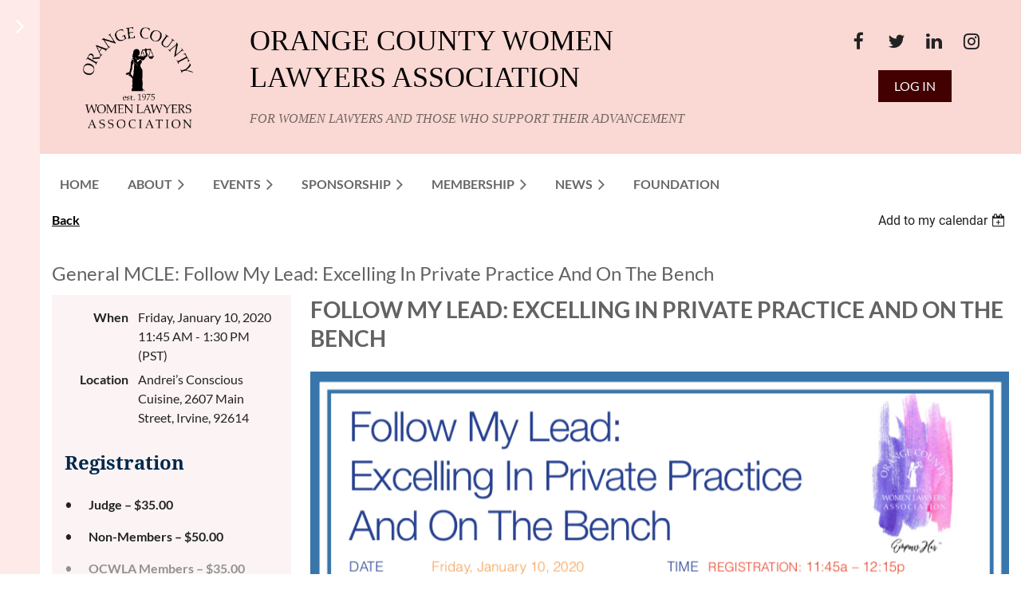

--- FILE ---
content_type: text/html; charset=utf-8
request_url: https://ocwla.org/event-3666480
body_size: 12177
content:
<!DOCTYPE html>
<html lang="en" class="no-js ">
	<head id="Head1">
		<link rel="stylesheet" type="text/css" href="https://kit-pro.fontawesome.com/releases/latest/css/pro.min.css" />
<meta name="viewport" content="width=device-width, initial-scale=1.0">
<link href="https://sf.wildapricot.org/BuiltTheme/casefile_public_defender.v3.0/current/b68bfc03/Styles/combined.css" rel="stylesheet" type="text/css" /><link href="https://ocwla.org/resources/theme/customStyles.css?t=638774683737990000" rel="stylesheet" type="text/css" /><link href="https://ocwla.org/resources/theme/user.css?t=638775618740000000" rel="stylesheet" type="text/css" /><link href="https://live-sf.wildapricot.org/WebUI/built9.12.0-23d3d10/scripts/public/react/index-84b33b4.css" rel="stylesheet" type="text/css" /><link href="https://live-sf.wildapricot.org/WebUI/built9.12.0-23d3d10/css/shared/ui/shared-ui-compiled.css" rel="stylesheet" type="text/css" /><script type="text/javascript" language="javascript" id="idJavaScriptEnvironment">var bonaPage_BuildVer='9.12.0-23d3d10';
var bonaPage_AdminBackendUrl = '/admin/';
var bonaPage_StatRes='https://live-sf.wildapricot.org/WebUI/';
var bonaPage_InternalPageType = { isUndefinedPage : false,isWebPage : false,isAdminPage : false,isDialogPage : false,isSystemPage : true,isErrorPage : false,isError404Page : false };
var bonaPage_PageView = { isAnonymousView : true,isMemberView : false,isAdminView : false };
var WidgetMode = 0;
var bonaPage_IsUserAnonymous = true;
var bonaPage_ThemeVer='b68bfc03638775618740000000638774683737990000'; var bonaPage_ThemeId = 'casefile_public_defender.v3.0'; var bonaPage_ThemeVersion = '3.0';
var bonaPage_id='18008'; version_id='';
if (bonaPage_InternalPageType && (bonaPage_InternalPageType.isSystemPage || bonaPage_InternalPageType.isWebPage) && window.self !== window.top) { var success = true; try { var tmp = top.location.href; if (!tmp) { top.location = self.location; } } catch (err) { try { if (self != top) { top.location = self.location; } } catch (err) { try { if (self != top) { top = self; } success = false; } catch (err) { success = false; } } success = false; } if (!success) { window.onload = function() { document.open('text/html', 'replace'); document.write('<ht'+'ml><he'+'ad></he'+'ad><bo'+'dy><h1>Wrong document context!</h1></bo'+'dy></ht'+'ml>'); document.close(); } } }
try { function waMetricsGlobalHandler(args) { if (WA.topWindow.waMetricsOuterGlobalHandler && typeof(WA.topWindow.waMetricsOuterGlobalHandler) === 'function') { WA.topWindow.waMetricsOuterGlobalHandler(args); }}} catch(err) {}
 try { if (parent && parent.BonaPage) parent.BonaPage.implementBonaPage(window); } catch (err) { }
try { document.write('<style type="text/css"> .WaHideIfJSEnabled, .HideIfJSEnabled { display: none; } </style>'); } catch(err) {}
var bonaPage_WebPackRootPath = 'https://live-sf.wildapricot.org/WebUI/built9.12.0-23d3d10/scripts/public/react/';</script><script type="text/javascript" language="javascript" src="https://live-sf.wildapricot.org/WebUI/built9.12.0-23d3d10/scripts/shared/bonapagetop/bonapagetop-compiled.js" id="idBonaPageTop"></script><script type="text/javascript" language="javascript" src="https://live-sf.wildapricot.org/WebUI/built9.12.0-23d3d10/scripts/public/react/index-84b33b4.js" id="ReactPublicJs"></script><script type="text/javascript" language="javascript" src="https://live-sf.wildapricot.org/WebUI/built9.12.0-23d3d10/scripts/shared/ui/shared-ui-compiled.js" id="idSharedJs"></script><script type="text/javascript" language="javascript" src="https://live-sf.wildapricot.org/WebUI/built9.12.0-23d3d10/General.js" id=""></script><script type="text/javascript" language="javascript" src="https://sf.wildapricot.org/BuiltTheme/casefile_public_defender.v3.0/current/b68bfc03/Scripts/combined.js" id=""></script><title>Orange County Women Lawyers Association - General MCLE: Follow My Lead: Excelling In Private Practice And On The Bench</title>
<link rel="search" type="application/opensearchdescription+xml" title="ocwla.org" href="/opensearch.ashx" /></head>
	<body id="PAGEID_18008" class="publicContentView LayoutMain">
<div class="mLayout layoutMain" id="mLayout">

<div class="zoneSidebar zoneSidebarLeft zoneSidebarButton">
			<div class="sidebarButtonContainer"><div class="sidebarButton"></div></div>
    <div id="id_Sidebar" data-componentId="Sidebar" class="WaPlaceHolder WaPlaceHolderSidebar" style="background-color:#FEEAE8;"><div style=""><div id="id_Fb8l2F8" class="WaGadgetFirst WaGadgetSiteSearch  searchStyle003" style="" data-componentId="Fb8l2F8" ><div class="gadgetStyleBody " style="padding-top:0px;padding-right:0px;padding-bottom:24px;padding-left:0px;"  data-areaHeight="auto">
<div class="searchBoxOuter alignLeft">
		<div class="searchBox">
<form method="post" action="https://ocwla.org/Sys/Search" id="id_Fb8l2F8_form" class="generalSearchBox"  data-disableInAdminMode="true">
<span class="searchBoxFieldContainer">
				<input class="searchBoxField" type="text" name="searchString" id="idid_Fb8l2F8_searchBox" value="" maxlength="300" autocomplete="off" placeholder="Enter search string">
				<a class="searchBoxButton" id="idid_Fb8l2F8_searchButton">Search</a>
			</span>
<div class="autoSuggestionBox" id="idid_Fb8l2F8_resultDiv"></div>
</form></div>
	</div>
	<script type="text/javascript">
		(function(){

			function init()
			{
				var model = {};
				model.gadgetId = 'idid_Fb8l2F8';
				model.searchBoxId = 'idid_Fb8l2F8_searchBox';
				model.searchBoxButton = 'idid_Fb8l2F8_searchButton';
				model.resultDivId = 'idid_Fb8l2F8_resultDiv';
				model.selectedTypes = '7';
				model.searchTemplate = 'https://ocwla.org/Sys/Search?q={0}&types={1}&page={2}';
				model.searchActionUrl = '/Sys/Search/DoSearch';
				model.GoToSearchPageTextTemplate = 'Search for &#39;{0}&#39;';
				model.autoSuggest = true;
				var WASiteSearch = new WASiteSearchGadget(model);
			}

			jq$(document).ready(init);
		}) ();
	</script>
</div>
</div><div id="id_iWsVKJX" class="WaGadget WaGadgetHeadline  gadgetStyle002" style="" data-componentId="iWsVKJX" ><div class="gadgetStyleBody gadgetContentEditableArea" style="padding-top:0px;padding-right:0px;padding-bottom:0px;padding-left:0px;" data-editableArea="0" data-areaHeight="auto">
<h2><font color="#676767">Upcoming events</font></h2></div>
</div><div id="id_hFlIyf5" class="WaGadget WaGadgetUpcomingEvents  upcomingEventsStyle005" style="" data-componentId="hFlIyf5" ><div class="gadgetStyleBody " style="padding-top:0px;padding-right:0px;padding-bottom:24px;padding-left:0px;"  data-areaHeight="auto">
<ul>
<li>
	<span class="event-time-zone" style="display: none;" >America/Los_Angeles</span>
	<div class="title"><a href="https://ocwla.org/event-6477765">OCWLA Table at OCBA 2026 JUDGES’ NIGHT &amp; ANNUAL MEETING</a></div>
	<div class="date">
		<span client-tz-display client-tz-item="America/Los_Angeles" client-tz-formatted=" (PST)">Thursday, January 22, 2026 5:00 PM</span>
	</div>
	<div class="location">
		<span>Irvine Marriott, 18000 Von Karman Avenue, Irvine, CA 92612</span>
	</div>
</li>
<li>
	<span class="event-time-zone" style="display: none;" >America/Los_Angeles</span>
	<div class="title"><a href="https://ocwla.org/event-6269955">First Annual OCWLA Book Club Gala</a></div>
	<div class="date">
		<span client-tz-display client-tz-item="America/Los_Angeles" client-tz-formatted=" (PST)">Friday, January 23, 2026 5:00 PM</span>
	</div>
	<div class="location">
		<span>Country Garden Caterers, 719 N Main St., Santa Ana</span>
	</div>
</li>
<li class="last">
	<span class="event-time-zone" style="display: none;" >America/Los_Angeles</span>
	<div class="title"><a href="https://ocwla.org/event-6469970">January OCWLA Book Club</a></div>
	<div class="date">
		<span client-tz-display client-tz-item="America/Los_Angeles" client-tz-formatted=" (PST)">Monday, January 26, 2026 5:30 PM</span>
	</div>
	<div class="location">
		<span>Mimi&#39;s Cafe, 17231 E. 17th St. Tustin, CA 92780</span>
	</div>
</li>
</ul>
	
</div>
</div><div id="id_nJBHJaY" class="WaGadget WaGadgetHeadline  gadgetStyle002" style="" data-componentId="nJBHJaY" ><div class="gadgetStyleBody gadgetContentEditableArea" style="padding-top:0px;padding-right:0px;padding-bottom:0px;padding-left:0px;" data-editableArea="0" data-areaHeight="auto">
<h2><font color="#676767">Follow Us</font></h2></div>
</div><div id="id_GJx6RfF" class="WaGadgetLast WaGadgetFacebookPagePlugin  gadgetStyleNone" style="" data-componentId="GJx6RfF" ><div class="gadgetStyleBody " style="padding-bottom:24px;"  data-areaHeight="auto">
<script type="text/javascript">
  (function ()
  {
    'use strict';

    function initializeGadget()
    {
	  if (window.WaFacebookPagePluginManager)
	  {
		WaFacebookPagePluginManager.createGadget({ id: 'GJx6RfF' }, 
		{ 
			facebookPagePluginContainerId: 'facebook_GJx6RfF'
		});
	  }	  
	}

    if(window.BonaPage) { BonaPage.addPageStateHandler(BonaPage.PAGE_PARSED, initializeGadget, BonaPage.HANDLERTYPE_ALWAYS); }
  })();
</script>

<div id="facebook_GJx6RfF">  
<div class="fb-page" style="width: 100%;" 
  data-href="https://www.facebook.com/OCWLA"
  data-width="280"
  data-height="600"
  data-hide-cover="false" 
  data-show-facepile="true" 
  data-show-posts="true"></div>
</div>

</div>
</div></div>
</div></div>

    	<div class="zoneMain">

			<div class="mobilePanelContainer">
<div id="id_MobilePanel" data-componentId="MobilePanel" class="WaPlaceHolder WaPlaceHolderMobilePanel" style="background-color:#FAD8D4;"><div style=""><div id="id_cXOLKQ2" class="WaGadgetOnly WaGadgetMobilePanel  gadgetStyleNone" style="" data-componentId="cXOLKQ2" ><div class="mobilePanel">
	
	<div class="mobilePanelButton buttonMenu" title="Menu">Menu</div>
<div class="mobilePanelButton buttonLogin" title="Log in">Log in</div>
<div class="menuInner">
		<ul class="firstLevel">
<li class=" ">
	<div class="item">
		<a href="https://ocwla.org/" title="Home"><span>Home</span></a>
</div>
</li>
	
<li class=" dir">
	<div class="item">
		<a href="https://ocwla.org/about" title="About"><span>About</span></a>
<ul class="secondLevel">
<li class=" ">
	<div class="item">
		<a href="https://ocwla.org/officers-directors" title="Officers &amp; Directors"><span>Officers &amp; Directors</span></a>
</div>
</li>
	
<li class=" ">
	<div class="item">
		<a href="https://ocwla.org/committees" title="Member Committees"><span>Member Committees</span></a>
</div>
</li>
	
<li class=" ">
	<div class="item">
		<a href="https://ocwla.org/founders-past-presidents" title="Founding Members &amp; Past Presidents"><span>Founding Members &amp; Past Presidents</span></a>
</div>
</li>
	
<li class=" ">
	<div class="item">
		<a href="https://ocwla.org/community-service-charitable-giving" title="Philanthropic Giving"><span>Philanthropic Giving</span></a>
</div>
</li>
	
<li class=" ">
	<div class="item">
		<a href="https://ocwla.org/page-18177" title="OCWLA Judicial Endorsements"><span>OCWLA Judicial Endorsements</span></a>
</div>
</li>
	
<li class=" ">
	<div class="item">
		<a href="https://ocwla.org/awardees" title="OCWLA Awards"><span>OCWLA Awards</span></a>
</div>
</li>
	
<li class=" ">
	<div class="item">
		<a href="https://ocwla.org/page-7742" title="Contact"><span>Contact</span></a>
</div>
</li>
	
</ul>
</div>
</li>
	
<li class=" dir">
	<div class="item">
		<a href="https://ocwla.org/events" title="Events"><span>Events</span></a>
<ul class="secondLevel">
<li class=" dir">
	<div class="item">
		<a href="https://ocwla.org/photos" title="Photos"><span>Photos</span></a>
<ul class="secondLevel">
<li class=" ">
	<div class="item">
		<a href="https://ocwla.org/page-18182" title="2025 OCWLA Annual Gala"><span>2025 OCWLA Annual Gala</span></a>
</div>
</li>
	
<li class=" ">
	<div class="item">
		<a href="https://ocwla.org/page-18181" title="2025 Women Judges Reception"><span>2025 Women Judges Reception</span></a>
</div>
</li>
	
<li class=" ">
	<div class="item">
		<a href="https://ocwla.org/page-18175" title="2025 Annual Wine Event"><span>2025 Annual Wine Event</span></a>
</div>
</li>
	
<li class=" ">
	<div class="item">
		<a href="https://ocwla.org/page-18171" title="2024 OCWLA Annual Gala"><span>2024 OCWLA Annual Gala</span></a>
</div>
</li>
	
<li class=" ">
	<div class="item">
		<a href="https://ocwla.org/page-18168" title="2024 Installation Dinner &amp; Holiday Celebration"><span>2024 Installation Dinner &amp; Holiday Celebration</span></a>
</div>
</li>
	
<li class=" ">
	<div class="item">
		<a href="https://ocwla.org/page-18169" title="2024 Women Judges Reception"><span>2024 Women Judges Reception</span></a>
</div>
</li>
	
<li class=" ">
	<div class="item">
		<a href="https://ocwla.org/page-18155" title="2024 Annual Wine Event"><span>2024 Annual Wine Event</span></a>
</div>
</li>
	
<li class=" ">
	<div class="item">
		<a href="https://ocwla.org/page-18154" title="General MCLE: Breaking The Glass Ceiling"><span>General MCLE: Breaking The Glass Ceiling</span></a>
</div>
</li>
	
<li class=" ">
	<div class="item">
		<a href="https://ocwla.org/page-18148" title="2023 OCWLA Annual Gala"><span>2023 OCWLA Annual Gala</span></a>
</div>
</li>
	
<li class=" ">
	<div class="item">
		<a href="https://ocwla.org/page-18143" title="CWL Conference &amp; Ashleigh Aitken Reception"><span>CWL Conference &amp; Ashleigh Aitken Reception</span></a>
</div>
</li>
	
</ul>
</div>
</li>
	
<li class=" ">
	<div class="item">
		<a href="https://ocwla.org/Past-CLE-Videos" title="Past CLE Videos"><span>Past CLE Videos</span></a>
</div>
</li>
	
</ul>
</div>
</li>
	
<li class=" dir">
	<div class="item">
		<a href="https://ocwla.org/annual-sponsorships" title="Sponsorship"><span>Sponsorship</span></a>
<ul class="secondLevel">
<li class=" ">
	<div class="item">
		<a href="https://ocwla.org/sponsorship" title="Annual Sponsorships"><span>Annual Sponsorships</span></a>
</div>
</li>
	
<li class=" ">
	<div class="item">
		<a href="https://ocwla.org/page-18124" title="Annual Gala Sponsorships"><span>Annual Gala Sponsorships</span></a>
</div>
</li>
	
<li class=" ">
	<div class="item">
		<a href="https://ocwla.org/page-18138" title="MCLE Luncheon Sponsorships"><span>MCLE Luncheon Sponsorships</span></a>
</div>
</li>
	
<li class=" ">
	<div class="item">
		<a href="https://ocwla.org/Donate" title="Donate"><span>Donate</span></a>
</div>
</li>
	
</ul>
</div>
</li>
	
<li class=" dir">
	<div class="item">
		<a href="https://ocwla.org/membership" title="Membership"><span>Membership</span></a>
<ul class="secondLevel">
<li class=" ">
	<div class="item">
		<a href="https://ocwla.org/page-18115" title="Member Benefits"><span>Member Benefits</span></a>
</div>
</li>
	
<li class=" ">
	<div class="item">
		<a href="https://ocwla.org/join-us" title="Join us"><span>Join us</span></a>
</div>
</li>
	
<li class=" ">
	<div class="item">
		<a href="https://ocwla.org/blog" title="Featured Member Series"><span>Featured Member Series</span></a>
</div>
</li>
	
<li class=" ">
	<div class="item">
		<a href="https://ocwla.org/Lifetime-Members" title="Lifetime Members"><span>Lifetime Members</span></a>
</div>
</li>
	
<li class=" ">
	<div class="item">
		<a href="https://ocwla.org/students" title="Students"><span>Students</span></a>
</div>
</li>
	
</ul>
</div>
</li>
	
<li class=" dir">
	<div class="item">
		<a href="https://ocwla.org/news" title="News"><span>News</span></a>
<ul class="secondLevel">
<li class=" ">
	<div class="item">
		<a href="https://ocwla.org/newsletters" title="Subscribe To Newsletters"><span>Subscribe To Newsletters</span></a>
</div>
</li>
	
<li class=" ">
	<div class="item">
		<a href="https://ocwla.org/page-18121" title="President&#39;s Message"><span>President&#39;s Message</span></a>
</div>
</li>
	
</ul>
</div>
</li>
	
<li class=" ">
	<div class="item">
		<a href="https://ocwla.org/Foundation" title="Foundation"><span>Foundation</span></a>
</div>
</li>
	
</ul>
	</div>

	<div class="loginInner">
<div class="loginContainerForm oAuthIsfalse">
<form method="post" action="https://ocwla.org/Sys/Login" id="id_cXOLKQ2_form" class="generalLoginBox"  data-disableInAdminMode="true">
<input type="hidden" name="ReturnUrl" id="id_cXOLKQ2_returnUrl" value="">
				<input type="hidden" name="browserData" id="id_cXOLKQ2_browserField">
<div class="loginUserName">
<div class="loginUserNameTextBox">
		<input name="email" type="text" maxlength="100" placeholder="Email"  id="id_cXOLKQ2_userName" tabindex="1" class="emailTextBoxControl"/>
	</div>
</div><div class="loginPassword">
<div class="loginPasswordTextBox">
		<input name="password" type="password" placeholder="Password" maxlength="50" id="id_cXOLKQ2_password" tabindex="2" class="passwordTextBoxControl" autocomplete="off"/>
	</div>
</div> 
    <input id="g-recaptcha-invisible_cXOLKQ2" name="g-recaptcha-invisible" value="recaptcha" type="hidden"/> 
    <div id="recapcha_placeholder_cXOLKQ2" style="display:none"></div>
    <span id="idReCaptchaValidator_cXOLKQ2" errorMessage="Please verify that you are not a robot" style="display:none" validatorType="method" ></span>
    <script>
        $("#idReCaptchaValidator_cXOLKQ2").on( "wavalidate", function(event, validationResult) {
            if (grecaptcha.getResponse(widgetId_cXOLKQ2).length == 0){
                grecaptcha.execute(widgetId_cXOLKQ2);	
                validationResult.shouldStopValidation = true;
                return;
            }

            validationResult.result = true;
        });
  
            var widgetId_cXOLKQ2;

            var onloadCallback_cXOLKQ2 = function() {
                // Renders the HTML element with id 'recapcha_placeholder_cXOLKQ2' as a reCAPTCHA widget.
                // The id of the reCAPTCHA widget is assigned to 'widgetId_cXOLKQ2'.
                widgetId_cXOLKQ2 = grecaptcha.render('recapcha_placeholder_cXOLKQ2', {
                'sitekey' : '6LfmM_UhAAAAAJSHT-BwkAlQgN0mMViOmaK7oEIV',
                'size': 'invisible',
                'callback': function(){
                    document.getElementById('g-recaptcha-invisible_cXOLKQ2').form.submit();
                },
                'theme' : 'light'
            });
        };
    </script>
	
    <script src="https://www.google.com/recaptcha/api.js?onload=onloadCallback_cXOLKQ2&render=explicit" async defer></script>

 <div class="loginActionRememberMe">
		<input id="id_cXOLKQ2_rememberMe" type="checkbox" name="rememberMe" tabindex="3" class="rememberMeCheckboxControl"/>
		<label for="id_cXOLKQ2_rememberMe">Remember me</label>
	</div>
<div class="loginPasswordForgot">
		<a href="https://ocwla.org/Sys/ResetPasswordRequest">Forgot password</a>
	</div>
<div class="loginAction">
	<input type="submit" name="ctl03$ctl02$loginViewControl$loginControl$Login" value="Log in" id="id_cXOLKQ2_loginAction" onclick="if (!browserInfo.clientCookiesEnabled()) {alert('Warning: browser cookies disabled. Please enable them to use this website.'); return false;}" tabindex="4" class="loginButton loginButtonControl"/>
</div></form></div>
</div>

</div>

<script type="text/javascript">

jq$(function()
{
	var gadget = jq$('#id_cXOLKQ2'),
		menuContainer = gadget.find('.menuInner'),
		loginContainer = gadget.find('.loginInner');

	gadget.find('.buttonMenu').on("click",function()
	{
		menuContainer.toggle();
		loginContainer.hide();
		jq$(this).toggleClass('active');
        jq$('.buttonLogin').removeClass('active');
		return false;
	});

	gadget.find('.buttonLogin').on("click",function()
	{
		loginContainer.toggle();
		menuContainer.hide();
		jq$(this).toggleClass('active');
        jq$('.buttonMenu').removeClass('active');
		return false;
	});

	gadget.find('.mobilePanel').on("click",function(event)
	{
        if( !(jq$(event.target).parents('.loginInner').size() || event.target.className == 'loginInner') )
        {
            menuContainer.hide();
            loginContainer.hide();
            jq$('.buttonLogin').removeClass('active');
            jq$('.buttonMenu').removeClass('active');
        }

        event.stopPropagation();
	});

	jq$('body').on("click",function()
	{
		menuContainer.hide();
		loginContainer.hide();
		jq$('.buttonLogin').removeClass('active');
        jq$('.buttonMenu').removeClass('active');
	});


	// login
	var browserField = document.getElementById('id_cXOLKQ2' + '_browserField');

	if (browserField)
	{
		browserField.value = browserInfo.getBrowserCapabilitiesData();
	}

	jq$('#id_cXOLKQ2' + '_form').FormValidate();
	jq$('.WaGadgetMobilePanel form').attr('data-disableInAdminMode', 'false');

});

</script></div></div>
</div></div>

			<!-- header zone -->
			<div class="zonePlace zoneHeader1">
<div id="id_Header" data-componentId="Header" class="WaPlaceHolder WaPlaceHolderHeader" style="background-color:#FAD8D4;"><div style="padding-top:8px;padding-bottom:16px;"><div id="id_FCzB2EY" data-componentId="FCzB2EY" class="WaLayoutContainerOnly" style=""><table cellspacing="0" cellpadding="0" class="WaLayoutTable" style=""><tr data-componentId="FCzB2EY_row" class="WaLayoutRow"><td id="id_pSXdnNk" data-componentId="pSXdnNk" class="WaLayoutItem" style="width:19%;"><div id="id_H6saeVF" class="WaLayoutPlaceHolder placeHolderContainer" data-componentId="H6saeVF" style=""><div style="padding-top:16px;"><div id="id_SHTFo9u" class="WaGadgetOnly WaGadgetContent  gadgetStyleNone" style="margin-top:0px;" data-componentId="SHTFo9u" ><div class="gadgetStyleBody gadgetContentEditableArea" style="padding-top:10px;padding-right:5px;padding-bottom:10px;padding-left:5px;" data-editableArea="0" data-areaHeight="auto">
<p align="center"><img src="/resources/Pictures/OCWLA-Logo-black.png" alt="" title="" border="0" width="138" height="127"></p></div>
</div></div></div></td><td style="width:24px;" data-componentId="pSXdnNk_separator" class="WaLayoutSeparator"><div style="width: inherit;"></div></td><td id="id_LKanMqr" data-componentId="LKanMqr" class="WaLayoutItem" style="width:55%;"><div id="id_vrr64IO" class="WaLayoutPlaceHolder placeHolderContainer" data-componentId="vrr64IO" style=""><div style=""><div id="id_OBNdLGS" class="WaGadgetOnly WaGadgetHeadline  gadgetStyle002" style="" data-componentId="OBNdLGS" ><div class="gadgetStyleBody gadgetContentEditableArea" style="padding-top:20px;" data-editableArea="0" data-areaHeight="auto">
<h1 style="margin-bottom: 0" align="left"><font color="#000000" style="font-weight: normal; font-size: 36px;" face="Times New Roman">ORANGE COUNTY WOMEN LAWYERS ASSOCIATION</font></h1>

<p><font style="font-size: 16px;" color="#756761" face="Georgia"><em>FOR WOMEN LAWYERS AND THOSE WHO SUPPORT THEIR ADVANCEMENT</em></font></p></div>
</div></div></div></td><td style="width:24px;" data-componentId="LKanMqr_separator" class="WaLayoutSeparator"><div style="width: inherit;"></div></td><td id="id_zNZqRbC" data-componentId="zNZqRbC" class="WaLayoutItem" style="width:5%;"></td><td style="width:24px;" data-componentId="zNZqRbC_separator" class="WaLayoutSeparator"><div style="width: inherit;"></div></td><td id="id_jRrgNpq" data-componentId="jRrgNpq" class="WaLayoutItem" style="width:21%;"><div id="id_Df4ONOS" class="WaLayoutPlaceHolder placeHolderContainer" data-componentId="Df4ONOS" style=""><div style="padding-top:16px;"><div id="id_5JerPyA" class="WaGadgetFirst WaGadgetSocialProfile  socialProfileStyle002" style="margin-bottom:0px;" data-componentId="5JerPyA" ><div class="gadgetStyleBody " style=""  data-areaHeight="auto">
<ul class="orientationHorizontal  alignCenter" >


<li>
				<a href="https://www.facebook.com/OCWLA" title="Facebook" class="Facebook" target="_blank"></a>
			</li>
<li>
				<a href="https://x.com/OCWLA" title="X" class="X" target="_blank"></a>
			</li>
<li>
				<a href="https://www.linkedin.com/company/orange-county-women-lawyers-association/" title="LinkedIn" class="LinkedIn" target="_blank"></a>
			</li>
<li>
				<a href="https://www.instagram.com/ocwomenlawyersassoc/" title="Instagram" class="Instagram" target="_blank"></a>
			</li>
		
</ul>

</div>
</div><div id="id_pQvEYTq" class="WaGadgetLast WaGadgetLoginButton  gadgetStyleNone" style="" data-componentId="pQvEYTq" ><div class="alignCenter unauthorized">
  <div class="loginContainer">
    <a class="loginLink" href="https://ocwla.org/Sys/Login" title="Log in">Log in</a>
  </div>
  </div>
<script>
  jq$(function() {
    var gadgetId = jq$('#id_pQvEYTq'),
        containerBox = gadgetId.find('.loginPanel'),
        loginLink = gadgetId.find('.loginLink'),
        transitionTime = 300;

    containerBox.isOpening = false;

    loginLink.on('click', function() {
      if (containerBox.css("visibility") == 'visible') {
        loginLink.removeClass('hover');
        containerBox.animate({ 'opacity': '0' }, transitionTime, function() {
          containerBox.css('visibility','hidden');
          containerBox.css('display','none');
        });
      } else {
        loginLink.addClass('hover');
        containerBox.isOpening = true;
        containerBox.css('display','block');
        containerBox.css('visibility','visible');
        containerBox.animate({ 'opacity': '1' }, transitionTime, function() {
          containerBox.isOpening = false;
        });
      }
    });

    containerBox.on('click', function(e) { e.stopPropagation(); });

    jq$('body').on('click', function() {
      if (containerBox.css("visibility") == 'visible' && !containerBox.isOpening) {
        loginLink.removeClass('hover');
        containerBox.animate({ 'opacity': '0' }, transitionTime, function() {
          containerBox.css('visibility','hidden');
          containerBox.css('display','none');
        });
      }
    });
  });
</script>
</div></div></div></td></tr></table> </div></div>
</div></div>
			<div class="zonePlace zoneHeader2">
<div id="id_Header1" data-componentId="Header1" class="WaPlaceHolder WaPlaceHolderHeader1" style=""><div style="padding-top:8px;"><div id="id_XiWiTtL" data-componentId="XiWiTtL" class="WaLayoutContainerFirst" style=""><table cellspacing="0" cellpadding="0" class="WaLayoutTable" style=""><tr data-componentId="XiWiTtL_row" class="WaLayoutRow"><td id="id_MMTImC9" data-componentId="MMTImC9" class="WaLayoutItem" style="width:100%;"><div id="id_reXLZsC" class="WaLayoutPlaceHolder placeHolderContainer" data-componentId="reXLZsC" style=""><div style="padding-bottom:24px;"><div id="id_6NfRKGL" class="WaGadgetOnly WaGadgetMenuHorizontal  HorizontalMenuStyle001" style="" data-componentId="6NfRKGL" ><div class="stickyMenu">
	<div class="menuBackground"></div>
	<div class="menuInner">
		<ul class="firstLevel">
<li class=" ">
	<div class="item">
		<a href="https://ocwla.org/" title="Home"><span>Home</span></a>
</div>
</li>
	
<li class=" dir">
	<div class="item">
		<a href="https://ocwla.org/about" title="About"><span>About</span></a>
<ul class="secondLevel">
<li class=" ">
	<div class="item">
		<a href="https://ocwla.org/officers-directors" title="Officers &amp; Directors"><span>Officers &amp; Directors</span></a>
</div>
</li>
	
<li class=" ">
	<div class="item">
		<a href="https://ocwla.org/committees" title="Member Committees"><span>Member Committees</span></a>
</div>
</li>
	
<li class=" ">
	<div class="item">
		<a href="https://ocwla.org/founders-past-presidents" title="Founding Members &amp; Past Presidents"><span>Founding Members &amp; Past Presidents</span></a>
</div>
</li>
	
<li class=" ">
	<div class="item">
		<a href="https://ocwla.org/community-service-charitable-giving" title="Philanthropic Giving"><span>Philanthropic Giving</span></a>
</div>
</li>
	
<li class=" ">
	<div class="item">
		<a href="https://ocwla.org/page-18177" title="OCWLA Judicial Endorsements"><span>OCWLA Judicial Endorsements</span></a>
</div>
</li>
	
<li class=" ">
	<div class="item">
		<a href="https://ocwla.org/awardees" title="OCWLA Awards"><span>OCWLA Awards</span></a>
</div>
</li>
	
<li class=" ">
	<div class="item">
		<a href="https://ocwla.org/page-7742" title="Contact"><span>Contact</span></a>
</div>
</li>
	
</ul>
</div>
</li>
	
<li class=" dir">
	<div class="item">
		<a href="https://ocwla.org/events" title="Events"><span>Events</span></a>
<ul class="secondLevel">
<li class=" dir">
	<div class="item">
		<a href="https://ocwla.org/photos" title="Photos"><span>Photos</span></a>
<ul class="secondLevel">
<li class=" ">
	<div class="item">
		<a href="https://ocwla.org/page-18182" title="2025 OCWLA Annual Gala"><span>2025 OCWLA Annual Gala</span></a>
</div>
</li>
	
<li class=" ">
	<div class="item">
		<a href="https://ocwla.org/page-18181" title="2025 Women Judges Reception"><span>2025 Women Judges Reception</span></a>
</div>
</li>
	
<li class=" ">
	<div class="item">
		<a href="https://ocwla.org/page-18175" title="2025 Annual Wine Event"><span>2025 Annual Wine Event</span></a>
</div>
</li>
	
<li class=" ">
	<div class="item">
		<a href="https://ocwla.org/page-18171" title="2024 OCWLA Annual Gala"><span>2024 OCWLA Annual Gala</span></a>
</div>
</li>
	
<li class=" ">
	<div class="item">
		<a href="https://ocwla.org/page-18168" title="2024 Installation Dinner &amp; Holiday Celebration"><span>2024 Installation Dinner &amp; Holiday Celebration</span></a>
</div>
</li>
	
<li class=" ">
	<div class="item">
		<a href="https://ocwla.org/page-18169" title="2024 Women Judges Reception"><span>2024 Women Judges Reception</span></a>
</div>
</li>
	
<li class=" ">
	<div class="item">
		<a href="https://ocwla.org/page-18155" title="2024 Annual Wine Event"><span>2024 Annual Wine Event</span></a>
</div>
</li>
	
<li class=" ">
	<div class="item">
		<a href="https://ocwla.org/page-18154" title="General MCLE: Breaking The Glass Ceiling"><span>General MCLE: Breaking The Glass Ceiling</span></a>
</div>
</li>
	
<li class=" ">
	<div class="item">
		<a href="https://ocwla.org/page-18148" title="2023 OCWLA Annual Gala"><span>2023 OCWLA Annual Gala</span></a>
</div>
</li>
	
<li class=" ">
	<div class="item">
		<a href="https://ocwla.org/page-18143" title="CWL Conference &amp; Ashleigh Aitken Reception"><span>CWL Conference &amp; Ashleigh Aitken Reception</span></a>
</div>
</li>
	
</ul>
</div>
</li>
	
<li class=" ">
	<div class="item">
		<a href="https://ocwla.org/Past-CLE-Videos" title="Past CLE Videos"><span>Past CLE Videos</span></a>
</div>
</li>
	
</ul>
</div>
</li>
	
<li class=" dir">
	<div class="item">
		<a href="https://ocwla.org/annual-sponsorships" title="Sponsorship"><span>Sponsorship</span></a>
<ul class="secondLevel">
<li class=" ">
	<div class="item">
		<a href="https://ocwla.org/sponsorship" title="Annual Sponsorships"><span>Annual Sponsorships</span></a>
</div>
</li>
	
<li class=" ">
	<div class="item">
		<a href="https://ocwla.org/page-18124" title="Annual Gala Sponsorships"><span>Annual Gala Sponsorships</span></a>
</div>
</li>
	
<li class=" ">
	<div class="item">
		<a href="https://ocwla.org/page-18138" title="MCLE Luncheon Sponsorships"><span>MCLE Luncheon Sponsorships</span></a>
</div>
</li>
	
<li class=" ">
	<div class="item">
		<a href="https://ocwla.org/Donate" title="Donate"><span>Donate</span></a>
</div>
</li>
	
</ul>
</div>
</li>
	
<li class=" dir">
	<div class="item">
		<a href="https://ocwla.org/membership" title="Membership"><span>Membership</span></a>
<ul class="secondLevel">
<li class=" ">
	<div class="item">
		<a href="https://ocwla.org/page-18115" title="Member Benefits"><span>Member Benefits</span></a>
</div>
</li>
	
<li class=" ">
	<div class="item">
		<a href="https://ocwla.org/join-us" title="Join us"><span>Join us</span></a>
</div>
</li>
	
<li class=" ">
	<div class="item">
		<a href="https://ocwla.org/blog" title="Featured Member Series"><span>Featured Member Series</span></a>
</div>
</li>
	
<li class=" ">
	<div class="item">
		<a href="https://ocwla.org/Lifetime-Members" title="Lifetime Members"><span>Lifetime Members</span></a>
</div>
</li>
	
<li class=" ">
	<div class="item">
		<a href="https://ocwla.org/students" title="Students"><span>Students</span></a>
</div>
</li>
	
</ul>
</div>
</li>
	
<li class=" dir">
	<div class="item">
		<a href="https://ocwla.org/news" title="News"><span>News</span></a>
<ul class="secondLevel">
<li class=" ">
	<div class="item">
		<a href="https://ocwla.org/newsletters" title="Subscribe To Newsletters"><span>Subscribe To Newsletters</span></a>
</div>
</li>
	
<li class=" ">
	<div class="item">
		<a href="https://ocwla.org/page-18121" title="President&#39;s Message"><span>President&#39;s Message</span></a>
</div>
</li>
	
</ul>
</div>
</li>
	
<li class=" ">
	<div class="item">
		<a href="https://ocwla.org/Foundation" title="Foundation"><span>Foundation</span></a>
</div>
</li>
	
</ul>
	</div>
</div>

<script type="text/javascript">
	jq$(function() {
		WebFont.load({
			custom: {
				families: ['Lato', 'Lato']
			},
			active: function(){
				resizeMenu();
			}
		});

		var gadgetHorMenu = jq$('#id_6NfRKGL'),
			gadgetHorMenuContainer = gadgetHorMenu.find('.menuInner'),
			firstLevelMenu = gadgetHorMenu.find('ul.firstLevel'),
			holderInitialMenu = firstLevelMenu.children(),
			outsideItems = null,
			phantomElement = '<li class="phantom"><div class="item"><a href="#"><span>&#x2261;</span></a><ul class="secondLevel"></ul></div></li>',
			placeHolder = gadgetHorMenu.parents('.WaLayoutPlaceHolder'),
			placeHolderId = placeHolder && placeHolder.attr('data-componentId'),
			mobileState = false,
			isTouchSupported = !!(('ontouchstart' in window) || (window.DocumentTouch && document instanceof DocumentTouch) || (navigator.msPointerEnabled && navigator.msMaxTouchPoints));


		function resizeMenu()
		{
			var i,
				len,
				fitMenuWidth = 0,
				menuItemPhantomWidth = 80;

			firstLevelMenu.html(holderInitialMenu).removeClass('adapted').css({ width: 'auto' }); // restore initial menu

			if (firstLevelMenu.width() > gadgetHorMenuContainer.width()) { // if menu oversize
				menuItemPhantomWidth = firstLevelMenu.addClass('adapted').append(phantomElement).children('.phantom').width();

				for (i = 0, len = holderInitialMenu.size(); i <= len; i++) {
					fitMenuWidth += jq$(holderInitialMenu.get(i)).width();

					if (fitMenuWidth + menuItemPhantomWidth > gadgetHorMenuContainer.width()) {
						outsideItems = firstLevelMenu.children(':gt('+(i-1)+'):not(.phantom)').remove();
						firstLevelMenu.find('.phantom > .item > ul').append( outsideItems);
						gadgetHorMenuContainer.css('overflow','visible');
						break;
					}
				}
				gadgetHorMenu.find('.phantom > .item > a').click(function() { return false; });
			}

			disableFirstTouch();

			firstLevelMenu.css('width', ''); // restore initial menu width
			firstLevelMenu.children().removeClass('last-child').eq(-1).addClass('last-child'); // add last-child mark
		}

		jq$(window).resize(function() {
			resizeMenu();
		});

		jq$(window).bind('mousewheel', function(event) {
			if (event.originalEvent.wheelDelta >= 0) {
				resizeMenu();
			}
		});

		function onLayoutColumnResized(sender, args) {
			args = args || {};

			if (placeHolderId && (placeHolderId == args.leftColPlaceHolderId || placeHolderId == args.rightColPlaceHolderId)) {
				resizeMenu();
			}
		}

		function onSidebarResized() {
			resizeMenu();
		}

		BonaPage.addPageStateHandler(BonaPage.PAGE_PARSED, function() { WA.Gadgets.LayoutColumnResized.addHandler(onLayoutColumnResized); });
		BonaPage.addPageStateHandler(BonaPage.PAGE_UNLOADED, function() { WA.Gadgets.LayoutColumnResized.removeHandler(onLayoutColumnResized); });
		BonaPage.addPageStateHandler(BonaPage.PAGE_PARSED, function() { WA.Gadgets.SidebarResized.addHandler(onSidebarResized); });
		BonaPage.addPageStateHandler(BonaPage.PAGE_UNLOADED, function() { WA.Gadgets.SidebarResized.removeHandler(onSidebarResized); });

        function disableFirstTouch()
        {
          if (!isTouchSupported) return;

          jq$('#id_6NfRKGL').find('.menuInner li.dir > .item > a').on('click', function(event) {
            if (!this.touchCounter)
              this.touchCounter = 0;

            if (this.touchCounter >= 1) {
              this.touchCounter = 0;
              return true;
            }

            this.touchCounter++;

            if (!mobileState) {
              WA.stopEventDefault(event);
            }
          });

          jq$('#id_6NfRKGL').find('.menuInner li.dir > .item > a').on('mouseout', function(event) {
            if (!this.touchCounter)
              this.touchCounter = 0;
            this.touchCounter = 0;
          });
        }

        disableFirstTouch();

	});
</script></div></div></div></td></tr></table> </div><div id="id_HdIIETy" class="WaGadgetLast WaGadgetEvents  gadgetStyleNone WaGadgetEventsStateDetails" style="" data-componentId="HdIIETy" >



<form method="post" action="" id="form">
<div class="aspNetHidden">
<input type="hidden" name="__VIEWSTATE" id="__VIEWSTATE" value="R3ejRjjSrQtIIPoWERnhFGvCueOyWpLgRAgf6GfBaVY7sLYm1Cbc7mvpIM7p/r6lejHqkU5ViJyPQ/EOvrmWLki0bWo0yk4eiZhPlC3Np7rSUyBlC0Bqdnm8qeWpKTs1ZGRr2CA0s4C1T79QadJx/t8JiX8MZAtG3KeznDKixssPoHDA8d9IzXkLAXr8qRfJhPUkOnyYbRCqrNA1pt6rnEPsLuT/eB8BL3ugeh7q/4jCm8rL71Y858k0TCfxu2T/oYbgG89YqoM96E2qBtanmKBwzbeMwu8nbVEeuLJl5X21B2Of" />
</div>

    
    <input type="hidden" name="FunctionalBlock1$contentModeHidden" id="FunctionalBlock1_contentModeHidden" value="1" />



       
  <div id="idEventsTitleMainContainer" class="pageTitleOuterContainer">
    <div id="idEventBackContainer" class="pageBackContainer">
      <a id="FunctionalBlock1_ctl00_eventPageViewBase_ctl00_ctl00_back" class="eventBackLink" href="javascript: history.back();">Back</a>
    </div>
      
    <div id="idEventViewSwitcher" class="pageViewSwitcherOuterContainer">
      
<div class="cornersContainer"><div class="topCorners"><div class="c1"></div><div class="c2"></div><div class="c3"></div><div class="c4"></div><div class="c5"></div></div></div>
  <div class="pageViewSwitcherContainer"><div class="d1"><div class="d2"><div class="d3"><div class="d4"><div class="d5"><div class="d6"><div class="d7"><div class="d8"><div class="d9"><div class="inner">
    <div id="init-add-event-to-calendar-dropdown-3666480" class="semantic-ui" style="color: inherit; background: transparent;"></div>
    <script>
      function initAddEventToCalendarDropDown3666480()
      {
        if (typeof window.initAddEventToCalendarDropDown !== 'function') { return; }
      
        const domNodeId = 'init-add-event-to-calendar-dropdown-3666480';
        const event = {
          id: '3666480',
          title: 'General MCLE: Follow My Lead: Excelling In Private Practice And On The Bench',
          description: '  Follow My Lead: Excelling In Private Practice And On The Bench             Speaker: Hon. Sheila Prell Sonenshine (Ret.)      Learn how to excel in the legal field by following the lead of Hon. Sheila Prell Sonenshine (Ret.). In this inspiring MCLE, Hon. Sonenshine will share her experiences excelling in the legal profession and offer advice to assist current lawyers do the same. Hear how Hon. Sonenshine ran a successful law office in Newport Beach right after graduating law school. Shortly thereafter, Governor Jerry Brown elevated Sonenshine to the newly created Division Three, where she was one of the youngest appointees on the court, and inaugurated the state’s first mandatory judicial settlement program. Her experience offers a unique step by step guide to excel in private practice and on the bench. This program includes a catered lunch. Free valet parking.    One Hour General MCLE Credit  Provided by Orange County Women Lawyers Association    *Note: No registration refunds are available within 72 hours of OCWLA events; however, an event ticket may be transferred to another individual for the same event as originally purchased. Late RSVPs are subject to a $5. fee.      Download Mail-In Registration Form  '.replace(/\r+/g, ''),
          location: 'Andrei’s Conscious Cuisine, 2607 Main Street, Irvine, 92614',
          url: window.location.href,
          allDay: 'True' === 'False',
          start: '2020-01-10T19:45:00Z', 
          end: '2020-01-10T21:30:00Z',
          sessions: [{"title":"General MCLE: Follow My Lead: Excelling In Private Practice And On The Bench","start":"2020-01-10T19:45:00Z","end":"2020-01-10T21:30:00Z","allDay":false}]
        };
      
        window.initAddEventToCalendarDropDown(event, domNodeId);
      }    
    
      window.BonaPage.addPageStateHandler(window.BonaPage.PAGE_PARSED, initAddEventToCalendarDropDown3666480);

    </script>
  </div></div></div></div></div></div></div></div></div></div></div>
<div class="cornersContainer"><div class="bottomCorners"><div class="c5"></div><div class="c4"></div><div class="c3"></div><div class="c2"></div><div class="c1"></div></div></div>

    </div>
    <div class="pageTitleContainer eventsTitleContainer">
      <h1 class="pageTitle SystemPageTitle">
        General MCLE: Follow My Lead: Excelling In Private Practice And On The Bench
      </h1>
    </div>
  </div>
      

      


<div class="boxOuterContainer boxBaseView"><div class="cornersContainer"><div class="topCorners"><div class="c1"></div><div class="c2"></div><div class="c3"></div><div class="c4"></div><div class="c5"></div><!--[if gt IE 6]><!--><div class="r1"><div class="r2"><div class="r3"><div class="r4"><div class="r5"></div></div></div></div></div><!--<![endif]--></div></div><div  class="boxContainer"><div class="d1"><div class="d2"><div class="d3"><div class="d4"><div class="d5"><div class="d6"><div class="d7"><div class="d8"><div class="d9"><div class="inner">
      
    <div class="boxBodyOuterContainer"><div class="cornersContainer"><div class="topCorners"><div class="c1"></div><div class="c2"></div><div class="c3"></div><div class="c4"></div><div class="c5"></div><!--[if gt IE 6]><!--><div class="r1"><div class="r2"><div class="r3"><div class="r4"><div class="r5"></div></div></div></div></div><!--<![endif]--></div></div><div  class="boxBodyContainer"><div class="d1"><div class="d2"><div class="d3"><div class="d4"><div class="d5"><div class="d6"><div class="d7"><div class="d8"><div class="d9"><div class="inner">
          
        <div class="boxBodyInfoOuterContainer boxBodyInfoViewFill"><div class="cornersContainer"><div class="topCorners"><div class="c1"></div><div class="c2"></div><div class="c3"></div><div class="c4"></div><div class="c5"></div><!--[if gt IE 6]><!--><div class="r1"><div class="r2"><div class="r3"><div class="r4"><div class="r5"></div></div></div></div></div><!--<![endif]--></div></div><div  class="boxBodyInfoContainer"><div class="d1"><div class="d2"><div class="d3"><div class="d4"><div class="d5"><div class="d6"><div class="d7"><div class="d8"><div class="d9"><div class="inner">
              
            

<div class="boxInfoContainer">
  <ul class="boxInfo">
    <li class="eventInfoStartDate">
      <label class="eventInfoBoxLabel">When</label>
      <div class="eventInfoBoxValue"><strong>Friday, January 10, 2020</strong></div>
    </li>
    <li id="FunctionalBlock1_ctl00_eventPageViewBase_ctl00_ctl00_eventInfoBox_startTimeLi" class="eventInfoStartTime">
      <label class="eventInfoBoxLabel">&nbsp;</label>
      <div class="eventInfoBoxValue"><span><div id="FunctionalBlock1_ctl00_eventPageViewBase_ctl00_ctl00_eventInfoBox_startTimeLocalizePanel" client-tz-item="America/Los_Angeles" client-tz-formatted=" (PST)">
	11:45 AM - 1:30 PM
</div></span></div>
    </li>
    
    
    
    
    <li id="FunctionalBlock1_ctl00_eventPageViewBase_ctl00_ctl00_eventInfoBox_locationLi" class="eventInfoLocation">
      <label class="eventInfoBoxLabel">Location</label>
      <div class="eventInfoBoxValue"><span>Andrei’s Conscious Cuisine, 2607 Main Street, Irvine, 92614</span></div>
    </li>
    
    
  </ul>
</div>

            
<div class="registrationInfoContainer">
  
    <h4 id="idRegistrationInfo" class="infoTitle">Registration</h4>
    <div class="infoText"></div>
  
  
    <ul class="registrationInfo">
  
    <li id="FunctionalBlock1_ctl00_eventPageViewBase_ctl00_ctl00_eventRegistrationTypesView_registrationTypesRepeater_ctl01_regTypeLi">
      <label class="regTypeLiLabel">
        <strong>
          Judge – $35.00
        </strong>
        
        
      </label>
      <div class="regTypeLiValue">
        <span class="regTypeLiValueSpan">
          
        </span>
      </div>
    </li>
  
    <li id="FunctionalBlock1_ctl00_eventPageViewBase_ctl00_ctl00_eventRegistrationTypesView_registrationTypesRepeater_ctl02_regTypeLi">
      <label class="regTypeLiLabel">
        <strong>
          Non-Members – $50.00
        </strong>
        
        
      </label>
      <div class="regTypeLiValue">
        <span class="regTypeLiValueSpan">
          
        </span>
      </div>
    </li>
  
    <li id="FunctionalBlock1_ctl00_eventPageViewBase_ctl00_ctl00_eventRegistrationTypesView_registrationTypesRepeater_ctl03_regTypeLi" class="disabled" title="Available for: Student, LIFE Member - Attorney, Attorney, LIFE Member - Judge, LIFE Member - Affiliate, New Admittee, Affiliate: Non-Attorney Membership, Judicial Officers, Executive Director, Attorney - First 5 years in practice, Government Employee
">
      <label class="regTypeLiLabel">
        <strong>
          OCWLA Members – $35.00
        </strong>
        
        
      </label>
      <div class="regTypeLiValue">
        <span class="regTypeLiValueSpan">
          Special price for members
        </span>
      </div>
    </li>
  
    <li id="FunctionalBlock1_ctl00_eventPageViewBase_ctl00_ctl00_eventRegistrationTypesView_registrationTypesRepeater_ctl04_regTypeLi">
      <label class="regTypeLiLabel">
        <strong>
          Students – $35.00
        </strong>
        
        
      </label>
      <div class="regTypeLiValue">
        <span class="regTypeLiValueSpan">
          
        </span>
      </div>
    </li>
  
    </ul>  
  
</div>

              
            
              
            <div id="FunctionalBlock1_ctl00_eventPageViewBase_ctl00_ctl00_regTypeHr" class="regTypeHr" style="clear: both;"><hr /></div>

            
                
            
<div class="boxActionContainer">
  <div class="inner">
    
    
    
    
      <div class="infoRegistrationIsClosed">Registration is closed</div>
    
    
  </div>
</div>
              
          <div class="clearEndContainer"></div></div></div></div></div></div></div></div></div></div></div></div><div class="cornersContainer"><div class="bottomCorners"><!--[if gt IE 6]><!--><div class="r1"><div class="r2"><div class="r3"><div class="r4"><div class="r5"></div></div></div></div></div><!--<![endif]--><div class="c5"></div><div class="c4"></div><div class="c3"></div><div class="c2"></div><div class="c1"></div></div></div></div>

          <div class="boxBodyContentOuterContainer"><div class="cornersContainer"><div class="topCorners"><div class="c1"></div><div class="c2"></div><div class="c3"></div><div class="c4"></div><div class="c5"></div><!--[if gt IE 6]><!--><div class="r1"><div class="r2"><div class="r3"><div class="r4"><div class="r5"></div></div></div></div></div><!--<![endif]--></div></div><div  class="boxBodyContentContainer fixedHeight"><div class="d1"><div class="d2"><div class="d3"><div class="d4"><div class="d5"><div class="d6"><div class="d7"><div class="d8"><div class="d9"><div class="inner gadgetEventEditableArea">
                  <h1>Follow My Lead: Excelling In Private Practice And On The Bench&nbsp;</h1>

<div>
  <img src="/resources/Pictures/2019/2020JanuaryLunch.png" alt="" title="" border="0"><br>
</div>

<p><strong>Speaker: Hon. Sheila Prell Sonenshine (Ret.)</strong><br></p>

<p>Learn how to excel in the legal field by following the lead of Hon. Sheila Prell Sonenshine (Ret.). In this inspiring MCLE, Hon. Sonenshine will share her experiences excelling in the legal profession and offer advice to assist current lawyers do the same. Hear how Hon. Sonenshine ran a successful law office in Newport Beach right after graduating law school. Shortly thereafter, Governor Jerry Brown elevated Sonenshine to the newly created Division Three, where she was one of the youngest appointees on the court, and inaugurated the state’s first mandatory judicial settlement program. Her experience offers a unique step by step guide to excel in private practice and on the bench. This program includes a catered lunch. Free valet parking.</p>

<p align="center"><strong><em><span><span style="">One Hour&nbsp;</span></span>General&nbsp;<span><span style="">MCLE Credit<br></span></span></em></strong><em>Provided by Orange County Women Lawyers Association</em></p>

<p><em>*Note:</em> No registration refunds are available within 72 hours of OCWLA events; however, an event ticket may be transferred to another individual for the same event as originally purchased. Late RSVPs are subject to a $5. fee.</p>

<h3 align="center"><a href="/resources/Documents/2019/20200110-Luncheon_Flyer_01.pdf" target="_blank">Download Mail-In Registration Form</a></h3>
              <div class="clearEndContainer"></div></div></div></div></div></div></div></div></div></div></div></div><div class="cornersContainer"><div class="bottomCorners"><!--[if gt IE 6]><!--><div class="r1"><div class="r2"><div class="r3"><div class="r4"><div class="r5"></div></div></div></div></div><!--<![endif]--><div class="c5"></div><div class="c4"></div><div class="c3"></div><div class="c2"></div><div class="c1"></div></div></div></div>
        
      <div class="clearEndContainer"></div></div></div></div></div></div></div></div></div></div></div></div><div class="cornersContainer"><div class="bottomCorners"><!--[if gt IE 6]><!--><div class="r1"><div class="r2"><div class="r3"><div class="r4"><div class="r5"></div></div></div></div></div><!--<![endif]--><div class="c5"></div><div class="c4"></div><div class="c3"></div><div class="c2"></div><div class="c1"></div></div></div></div>
       
  <div class="clearEndContainer"></div></div></div></div></div></div></div></div></div></div></div></div><div class="cornersContainer"><div class="bottomCorners"><!--[if gt IE 6]><!--><div class="r1"><div class="r2"><div class="r3"><div class="r4"><div class="r5"></div></div></div></div></div><!--<![endif]--><div class="c5"></div><div class="c4"></div><div class="c3"></div><div class="c2"></div><div class="c1"></div></div></div></div>



<script>
    var isBatchWizardRegistration = false;
    if (isBatchWizardRegistration) 
    {
        var graphqlOuterEndpoint = '/sys/api/graphql';;
        var batchEventRegistrationWizard = window.createBatchEventRegistrationWizard(graphqlOuterEndpoint);
        
        batchEventRegistrationWizard.openWizard({
            eventId: 3666480
        });
    }
</script>

 

  
<div class="aspNetHidden">

	<input type="hidden" name="__VIEWSTATEGENERATOR" id="__VIEWSTATEGENERATOR" value="2AE9EEA8" />
</div></form></div></div>
</div></div>
			<div class="zonePlace zoneHeader3">
</div>
			<!-- /header zone -->

<!-- content zone -->
			<div class="zonePlace zoneContent">
</div>
			<div class="zonePlace zoneContent">
</div>
			<div class="zonePlace zoneContent">
</div>
			<div class="zonePlace zoneContent">
</div>
			<div class="zonePlace zoneContent">
</div>
			<!-- /content zone -->

<!-- footer zone -->
			<div class="zonePlace zoneFooter1">
</div>
			<div class="zonePlace zoneFooter2">
<div id="id_Footer1" data-componentId="Footer1" class="WaPlaceHolder  WaPlaceHolderWide WaPlaceHolderFooter1" style="background-color:#EA9281;min-height:1px;"><div style="padding-top:1px;padding-right:0px;padding-bottom:0px;padding-left:0px;"><div id="id_nfDULwY" class="WaGadgetOnly WaGadgetContent  gadgetStyleNone" style="margin-top:0px;margin-right:0px;margin-bottom:0px;margin-left:0px;height:1px;" data-componentId="nfDULwY" ><div class="gadgetStyleBody gadgetContentEditableArea" style="padding-top:0px;padding-right:0px;padding-bottom:0px;padding-left:0px;" data-editableArea="0" data-areaHeight="auto">
<p><br></p></div>
<script type="text/javascript">if (window.WA) { new WaContentGadgetResizer({ id: 'id_nfDULwY' }); }</script>
</div></div>
</div></div>
			<div class="zonePlace zoneFooter3">
<div id="id_Footer2" data-componentId="Footer2" class="WaPlaceHolder WaPlaceHolderFooter2" style="background-color:#FFFFFF;"><div style="padding-top:7px;"><div id="id_LMIEqOU" data-componentId="LMIEqOU" class="WaLayoutContainerOnly" style="background-color:transparent;"><table cellspacing="0" cellpadding="0" class="WaLayoutTable" style=""><tr data-componentId="LMIEqOU_row0" class="WaLayoutRow"><td id="id_pqK2DgY" data-componentId="pqK2DgY" class="WaLayoutItem" style="width:33%;"><div id="id_vBSYhyc" class="WaLayoutPlaceHolder placeHolderContainer" data-componentId="vBSYhyc" style=""><div style="padding-top:20px;padding-right:20px;padding-bottom:20px;padding-left:20px;"><div id="id_z7fLcmj" class="WaGadgetOnly WaGadgetContent  gadgetStyleNone" style="" data-componentId="z7fLcmj" ><div class="gadgetStyleTitle" style=" "><h4 class="gadgetTitleH4">
Who we are</h4></div>
<div class="gadgetStyleBody gadgetContentEditableArea" style="" data-editableArea="0" data-areaHeight="auto">
<p><a href="/about">Mission Statement<br></a></p>

<p><a href="/officers-directors">Officers &amp; Directors</a><br></p>

<p><a href="/founders-past-presidents">Founding Members &amp; Past Presidents</a></p>

<p><a href="/directory">Member Directory</a><br></p>

<p><a href="/about">Our History</a><br></p></div>
</div></div></div></td><td style="width:20px;" data-componentId="pqK2DgY_separator" class="WaLayoutSeparator"><div style="width: inherit;"></div></td><td id="id_UHl1ySp" data-componentId="UHl1ySp" class="WaLayoutItem" style="width:33%;"><div id="id_5DTAMC9" class="WaLayoutPlaceHolder placeHolderContainer" data-componentId="5DTAMC9" style=""><div style="padding-top:20px;padding-right:20px;padding-bottom:20px;padding-left:20px;"><div id="id_M9Ffe4R" class="WaGadgetOnly WaGadgetContent  gadgetStyleNone" style="" data-componentId="M9Ffe4R" ><div class="gadgetStyleTitle" style=" "><h4 class="gadgetTitleH4">
What we do</h4></div>
<div class="gadgetStyleBody gadgetContentEditableArea" style="" data-editableArea="0" data-areaHeight="auto">
<p><a href="/events">CLE Trainings &amp; Networking Events</a><br></p>

<p><a href="/events"><font>Fundraising Events</font></a></p><a href="/students">Scholarships &amp; Opportunities For <br>Law Students</a><p><a href="/community-service-charitable-giving">Community Service &amp; Charitable Giving</a><br></p></div>
</div></div></div></td><td style="width:20px;" data-componentId="UHl1ySp_separator" class="WaLayoutSeparator"><div style="width: inherit;"></div></td><td id="id_8CpfEd1" data-componentId="8CpfEd1" class="WaLayoutItem" style="width:33%;"><div id="id_cLJp4yN" class="WaLayoutPlaceHolder placeHolderContainer" data-componentId="cLJp4yN" style=""><div style="padding-top:20px;padding-right:20px;padding-bottom:20px;padding-left:20px;"><div id="id_gr4lBjY" class="WaGadgetFirst WaGadgetContent  gadgetStyleNone" style="" data-componentId="gr4lBjY" ><div class="gadgetStyleTitle" style=" "><h4 class="gadgetTitleH4">
Join us</h4></div>
<div class="gadgetStyleBody gadgetContentEditableArea" style="" data-editableArea="0" data-areaHeight="auto">
<p><a href="/join-us">Membership Application</a></p><p><a href="/news" target="_blank">Receive OCWLA Updates</a><br></p></div>
</div><div id="id_ICT59SO" class="WaGadgetLast WaGadgetContent  gadgetStyleNone" style="" data-componentId="ICT59SO" ><div class="gadgetStyleTitle" style=" "><h4 class="gadgetTitleH4">
Website</h4></div>
<div class="gadgetStyleBody gadgetContentEditableArea" style="" data-editableArea="0" data-areaHeight="auto">
<p><a href="/Privacy-Policy">Privacy Policy</a></p></div>
</div></div></div></td></tr></table> </div></div>
</div></div>

<div class="zonePlace zoneWAbranding">
					<div class="WABranding">
<div id="idFooterPoweredByContainer">
	<span id="idFooterPoweredByWA">
Powered by <a href="http://www.wildapricot.com" target="_blank">Wild Apricot</a> Membership Software</span>
</div>
</div>
				</div>

<!-- /footer zone -->

		</div>

</div>
</body>
</html>
<script type="text/javascript">if (window.BonaPage && BonaPage.setPageState) { BonaPage.setPageState(BonaPage.PAGE_PARSED); }</script>

--- FILE ---
content_type: text/html; charset=utf-8
request_url: https://www.google.com/recaptcha/api2/anchor?ar=1&k=6LfmM_UhAAAAAJSHT-BwkAlQgN0mMViOmaK7oEIV&co=aHR0cHM6Ly9vY3dsYS5vcmc6NDQz&hl=en&v=PoyoqOPhxBO7pBk68S4YbpHZ&theme=light&size=invisible&anchor-ms=20000&execute-ms=30000&cb=5dpsr8hp3zhs
body_size: 49368
content:
<!DOCTYPE HTML><html dir="ltr" lang="en"><head><meta http-equiv="Content-Type" content="text/html; charset=UTF-8">
<meta http-equiv="X-UA-Compatible" content="IE=edge">
<title>reCAPTCHA</title>
<style type="text/css">
/* cyrillic-ext */
@font-face {
  font-family: 'Roboto';
  font-style: normal;
  font-weight: 400;
  font-stretch: 100%;
  src: url(//fonts.gstatic.com/s/roboto/v48/KFO7CnqEu92Fr1ME7kSn66aGLdTylUAMa3GUBHMdazTgWw.woff2) format('woff2');
  unicode-range: U+0460-052F, U+1C80-1C8A, U+20B4, U+2DE0-2DFF, U+A640-A69F, U+FE2E-FE2F;
}
/* cyrillic */
@font-face {
  font-family: 'Roboto';
  font-style: normal;
  font-weight: 400;
  font-stretch: 100%;
  src: url(//fonts.gstatic.com/s/roboto/v48/KFO7CnqEu92Fr1ME7kSn66aGLdTylUAMa3iUBHMdazTgWw.woff2) format('woff2');
  unicode-range: U+0301, U+0400-045F, U+0490-0491, U+04B0-04B1, U+2116;
}
/* greek-ext */
@font-face {
  font-family: 'Roboto';
  font-style: normal;
  font-weight: 400;
  font-stretch: 100%;
  src: url(//fonts.gstatic.com/s/roboto/v48/KFO7CnqEu92Fr1ME7kSn66aGLdTylUAMa3CUBHMdazTgWw.woff2) format('woff2');
  unicode-range: U+1F00-1FFF;
}
/* greek */
@font-face {
  font-family: 'Roboto';
  font-style: normal;
  font-weight: 400;
  font-stretch: 100%;
  src: url(//fonts.gstatic.com/s/roboto/v48/KFO7CnqEu92Fr1ME7kSn66aGLdTylUAMa3-UBHMdazTgWw.woff2) format('woff2');
  unicode-range: U+0370-0377, U+037A-037F, U+0384-038A, U+038C, U+038E-03A1, U+03A3-03FF;
}
/* math */
@font-face {
  font-family: 'Roboto';
  font-style: normal;
  font-weight: 400;
  font-stretch: 100%;
  src: url(//fonts.gstatic.com/s/roboto/v48/KFO7CnqEu92Fr1ME7kSn66aGLdTylUAMawCUBHMdazTgWw.woff2) format('woff2');
  unicode-range: U+0302-0303, U+0305, U+0307-0308, U+0310, U+0312, U+0315, U+031A, U+0326-0327, U+032C, U+032F-0330, U+0332-0333, U+0338, U+033A, U+0346, U+034D, U+0391-03A1, U+03A3-03A9, U+03B1-03C9, U+03D1, U+03D5-03D6, U+03F0-03F1, U+03F4-03F5, U+2016-2017, U+2034-2038, U+203C, U+2040, U+2043, U+2047, U+2050, U+2057, U+205F, U+2070-2071, U+2074-208E, U+2090-209C, U+20D0-20DC, U+20E1, U+20E5-20EF, U+2100-2112, U+2114-2115, U+2117-2121, U+2123-214F, U+2190, U+2192, U+2194-21AE, U+21B0-21E5, U+21F1-21F2, U+21F4-2211, U+2213-2214, U+2216-22FF, U+2308-230B, U+2310, U+2319, U+231C-2321, U+2336-237A, U+237C, U+2395, U+239B-23B7, U+23D0, U+23DC-23E1, U+2474-2475, U+25AF, U+25B3, U+25B7, U+25BD, U+25C1, U+25CA, U+25CC, U+25FB, U+266D-266F, U+27C0-27FF, U+2900-2AFF, U+2B0E-2B11, U+2B30-2B4C, U+2BFE, U+3030, U+FF5B, U+FF5D, U+1D400-1D7FF, U+1EE00-1EEFF;
}
/* symbols */
@font-face {
  font-family: 'Roboto';
  font-style: normal;
  font-weight: 400;
  font-stretch: 100%;
  src: url(//fonts.gstatic.com/s/roboto/v48/KFO7CnqEu92Fr1ME7kSn66aGLdTylUAMaxKUBHMdazTgWw.woff2) format('woff2');
  unicode-range: U+0001-000C, U+000E-001F, U+007F-009F, U+20DD-20E0, U+20E2-20E4, U+2150-218F, U+2190, U+2192, U+2194-2199, U+21AF, U+21E6-21F0, U+21F3, U+2218-2219, U+2299, U+22C4-22C6, U+2300-243F, U+2440-244A, U+2460-24FF, U+25A0-27BF, U+2800-28FF, U+2921-2922, U+2981, U+29BF, U+29EB, U+2B00-2BFF, U+4DC0-4DFF, U+FFF9-FFFB, U+10140-1018E, U+10190-1019C, U+101A0, U+101D0-101FD, U+102E0-102FB, U+10E60-10E7E, U+1D2C0-1D2D3, U+1D2E0-1D37F, U+1F000-1F0FF, U+1F100-1F1AD, U+1F1E6-1F1FF, U+1F30D-1F30F, U+1F315, U+1F31C, U+1F31E, U+1F320-1F32C, U+1F336, U+1F378, U+1F37D, U+1F382, U+1F393-1F39F, U+1F3A7-1F3A8, U+1F3AC-1F3AF, U+1F3C2, U+1F3C4-1F3C6, U+1F3CA-1F3CE, U+1F3D4-1F3E0, U+1F3ED, U+1F3F1-1F3F3, U+1F3F5-1F3F7, U+1F408, U+1F415, U+1F41F, U+1F426, U+1F43F, U+1F441-1F442, U+1F444, U+1F446-1F449, U+1F44C-1F44E, U+1F453, U+1F46A, U+1F47D, U+1F4A3, U+1F4B0, U+1F4B3, U+1F4B9, U+1F4BB, U+1F4BF, U+1F4C8-1F4CB, U+1F4D6, U+1F4DA, U+1F4DF, U+1F4E3-1F4E6, U+1F4EA-1F4ED, U+1F4F7, U+1F4F9-1F4FB, U+1F4FD-1F4FE, U+1F503, U+1F507-1F50B, U+1F50D, U+1F512-1F513, U+1F53E-1F54A, U+1F54F-1F5FA, U+1F610, U+1F650-1F67F, U+1F687, U+1F68D, U+1F691, U+1F694, U+1F698, U+1F6AD, U+1F6B2, U+1F6B9-1F6BA, U+1F6BC, U+1F6C6-1F6CF, U+1F6D3-1F6D7, U+1F6E0-1F6EA, U+1F6F0-1F6F3, U+1F6F7-1F6FC, U+1F700-1F7FF, U+1F800-1F80B, U+1F810-1F847, U+1F850-1F859, U+1F860-1F887, U+1F890-1F8AD, U+1F8B0-1F8BB, U+1F8C0-1F8C1, U+1F900-1F90B, U+1F93B, U+1F946, U+1F984, U+1F996, U+1F9E9, U+1FA00-1FA6F, U+1FA70-1FA7C, U+1FA80-1FA89, U+1FA8F-1FAC6, U+1FACE-1FADC, U+1FADF-1FAE9, U+1FAF0-1FAF8, U+1FB00-1FBFF;
}
/* vietnamese */
@font-face {
  font-family: 'Roboto';
  font-style: normal;
  font-weight: 400;
  font-stretch: 100%;
  src: url(//fonts.gstatic.com/s/roboto/v48/KFO7CnqEu92Fr1ME7kSn66aGLdTylUAMa3OUBHMdazTgWw.woff2) format('woff2');
  unicode-range: U+0102-0103, U+0110-0111, U+0128-0129, U+0168-0169, U+01A0-01A1, U+01AF-01B0, U+0300-0301, U+0303-0304, U+0308-0309, U+0323, U+0329, U+1EA0-1EF9, U+20AB;
}
/* latin-ext */
@font-face {
  font-family: 'Roboto';
  font-style: normal;
  font-weight: 400;
  font-stretch: 100%;
  src: url(//fonts.gstatic.com/s/roboto/v48/KFO7CnqEu92Fr1ME7kSn66aGLdTylUAMa3KUBHMdazTgWw.woff2) format('woff2');
  unicode-range: U+0100-02BA, U+02BD-02C5, U+02C7-02CC, U+02CE-02D7, U+02DD-02FF, U+0304, U+0308, U+0329, U+1D00-1DBF, U+1E00-1E9F, U+1EF2-1EFF, U+2020, U+20A0-20AB, U+20AD-20C0, U+2113, U+2C60-2C7F, U+A720-A7FF;
}
/* latin */
@font-face {
  font-family: 'Roboto';
  font-style: normal;
  font-weight: 400;
  font-stretch: 100%;
  src: url(//fonts.gstatic.com/s/roboto/v48/KFO7CnqEu92Fr1ME7kSn66aGLdTylUAMa3yUBHMdazQ.woff2) format('woff2');
  unicode-range: U+0000-00FF, U+0131, U+0152-0153, U+02BB-02BC, U+02C6, U+02DA, U+02DC, U+0304, U+0308, U+0329, U+2000-206F, U+20AC, U+2122, U+2191, U+2193, U+2212, U+2215, U+FEFF, U+FFFD;
}
/* cyrillic-ext */
@font-face {
  font-family: 'Roboto';
  font-style: normal;
  font-weight: 500;
  font-stretch: 100%;
  src: url(//fonts.gstatic.com/s/roboto/v48/KFO7CnqEu92Fr1ME7kSn66aGLdTylUAMa3GUBHMdazTgWw.woff2) format('woff2');
  unicode-range: U+0460-052F, U+1C80-1C8A, U+20B4, U+2DE0-2DFF, U+A640-A69F, U+FE2E-FE2F;
}
/* cyrillic */
@font-face {
  font-family: 'Roboto';
  font-style: normal;
  font-weight: 500;
  font-stretch: 100%;
  src: url(//fonts.gstatic.com/s/roboto/v48/KFO7CnqEu92Fr1ME7kSn66aGLdTylUAMa3iUBHMdazTgWw.woff2) format('woff2');
  unicode-range: U+0301, U+0400-045F, U+0490-0491, U+04B0-04B1, U+2116;
}
/* greek-ext */
@font-face {
  font-family: 'Roboto';
  font-style: normal;
  font-weight: 500;
  font-stretch: 100%;
  src: url(//fonts.gstatic.com/s/roboto/v48/KFO7CnqEu92Fr1ME7kSn66aGLdTylUAMa3CUBHMdazTgWw.woff2) format('woff2');
  unicode-range: U+1F00-1FFF;
}
/* greek */
@font-face {
  font-family: 'Roboto';
  font-style: normal;
  font-weight: 500;
  font-stretch: 100%;
  src: url(//fonts.gstatic.com/s/roboto/v48/KFO7CnqEu92Fr1ME7kSn66aGLdTylUAMa3-UBHMdazTgWw.woff2) format('woff2');
  unicode-range: U+0370-0377, U+037A-037F, U+0384-038A, U+038C, U+038E-03A1, U+03A3-03FF;
}
/* math */
@font-face {
  font-family: 'Roboto';
  font-style: normal;
  font-weight: 500;
  font-stretch: 100%;
  src: url(//fonts.gstatic.com/s/roboto/v48/KFO7CnqEu92Fr1ME7kSn66aGLdTylUAMawCUBHMdazTgWw.woff2) format('woff2');
  unicode-range: U+0302-0303, U+0305, U+0307-0308, U+0310, U+0312, U+0315, U+031A, U+0326-0327, U+032C, U+032F-0330, U+0332-0333, U+0338, U+033A, U+0346, U+034D, U+0391-03A1, U+03A3-03A9, U+03B1-03C9, U+03D1, U+03D5-03D6, U+03F0-03F1, U+03F4-03F5, U+2016-2017, U+2034-2038, U+203C, U+2040, U+2043, U+2047, U+2050, U+2057, U+205F, U+2070-2071, U+2074-208E, U+2090-209C, U+20D0-20DC, U+20E1, U+20E5-20EF, U+2100-2112, U+2114-2115, U+2117-2121, U+2123-214F, U+2190, U+2192, U+2194-21AE, U+21B0-21E5, U+21F1-21F2, U+21F4-2211, U+2213-2214, U+2216-22FF, U+2308-230B, U+2310, U+2319, U+231C-2321, U+2336-237A, U+237C, U+2395, U+239B-23B7, U+23D0, U+23DC-23E1, U+2474-2475, U+25AF, U+25B3, U+25B7, U+25BD, U+25C1, U+25CA, U+25CC, U+25FB, U+266D-266F, U+27C0-27FF, U+2900-2AFF, U+2B0E-2B11, U+2B30-2B4C, U+2BFE, U+3030, U+FF5B, U+FF5D, U+1D400-1D7FF, U+1EE00-1EEFF;
}
/* symbols */
@font-face {
  font-family: 'Roboto';
  font-style: normal;
  font-weight: 500;
  font-stretch: 100%;
  src: url(//fonts.gstatic.com/s/roboto/v48/KFO7CnqEu92Fr1ME7kSn66aGLdTylUAMaxKUBHMdazTgWw.woff2) format('woff2');
  unicode-range: U+0001-000C, U+000E-001F, U+007F-009F, U+20DD-20E0, U+20E2-20E4, U+2150-218F, U+2190, U+2192, U+2194-2199, U+21AF, U+21E6-21F0, U+21F3, U+2218-2219, U+2299, U+22C4-22C6, U+2300-243F, U+2440-244A, U+2460-24FF, U+25A0-27BF, U+2800-28FF, U+2921-2922, U+2981, U+29BF, U+29EB, U+2B00-2BFF, U+4DC0-4DFF, U+FFF9-FFFB, U+10140-1018E, U+10190-1019C, U+101A0, U+101D0-101FD, U+102E0-102FB, U+10E60-10E7E, U+1D2C0-1D2D3, U+1D2E0-1D37F, U+1F000-1F0FF, U+1F100-1F1AD, U+1F1E6-1F1FF, U+1F30D-1F30F, U+1F315, U+1F31C, U+1F31E, U+1F320-1F32C, U+1F336, U+1F378, U+1F37D, U+1F382, U+1F393-1F39F, U+1F3A7-1F3A8, U+1F3AC-1F3AF, U+1F3C2, U+1F3C4-1F3C6, U+1F3CA-1F3CE, U+1F3D4-1F3E0, U+1F3ED, U+1F3F1-1F3F3, U+1F3F5-1F3F7, U+1F408, U+1F415, U+1F41F, U+1F426, U+1F43F, U+1F441-1F442, U+1F444, U+1F446-1F449, U+1F44C-1F44E, U+1F453, U+1F46A, U+1F47D, U+1F4A3, U+1F4B0, U+1F4B3, U+1F4B9, U+1F4BB, U+1F4BF, U+1F4C8-1F4CB, U+1F4D6, U+1F4DA, U+1F4DF, U+1F4E3-1F4E6, U+1F4EA-1F4ED, U+1F4F7, U+1F4F9-1F4FB, U+1F4FD-1F4FE, U+1F503, U+1F507-1F50B, U+1F50D, U+1F512-1F513, U+1F53E-1F54A, U+1F54F-1F5FA, U+1F610, U+1F650-1F67F, U+1F687, U+1F68D, U+1F691, U+1F694, U+1F698, U+1F6AD, U+1F6B2, U+1F6B9-1F6BA, U+1F6BC, U+1F6C6-1F6CF, U+1F6D3-1F6D7, U+1F6E0-1F6EA, U+1F6F0-1F6F3, U+1F6F7-1F6FC, U+1F700-1F7FF, U+1F800-1F80B, U+1F810-1F847, U+1F850-1F859, U+1F860-1F887, U+1F890-1F8AD, U+1F8B0-1F8BB, U+1F8C0-1F8C1, U+1F900-1F90B, U+1F93B, U+1F946, U+1F984, U+1F996, U+1F9E9, U+1FA00-1FA6F, U+1FA70-1FA7C, U+1FA80-1FA89, U+1FA8F-1FAC6, U+1FACE-1FADC, U+1FADF-1FAE9, U+1FAF0-1FAF8, U+1FB00-1FBFF;
}
/* vietnamese */
@font-face {
  font-family: 'Roboto';
  font-style: normal;
  font-weight: 500;
  font-stretch: 100%;
  src: url(//fonts.gstatic.com/s/roboto/v48/KFO7CnqEu92Fr1ME7kSn66aGLdTylUAMa3OUBHMdazTgWw.woff2) format('woff2');
  unicode-range: U+0102-0103, U+0110-0111, U+0128-0129, U+0168-0169, U+01A0-01A1, U+01AF-01B0, U+0300-0301, U+0303-0304, U+0308-0309, U+0323, U+0329, U+1EA0-1EF9, U+20AB;
}
/* latin-ext */
@font-face {
  font-family: 'Roboto';
  font-style: normal;
  font-weight: 500;
  font-stretch: 100%;
  src: url(//fonts.gstatic.com/s/roboto/v48/KFO7CnqEu92Fr1ME7kSn66aGLdTylUAMa3KUBHMdazTgWw.woff2) format('woff2');
  unicode-range: U+0100-02BA, U+02BD-02C5, U+02C7-02CC, U+02CE-02D7, U+02DD-02FF, U+0304, U+0308, U+0329, U+1D00-1DBF, U+1E00-1E9F, U+1EF2-1EFF, U+2020, U+20A0-20AB, U+20AD-20C0, U+2113, U+2C60-2C7F, U+A720-A7FF;
}
/* latin */
@font-face {
  font-family: 'Roboto';
  font-style: normal;
  font-weight: 500;
  font-stretch: 100%;
  src: url(//fonts.gstatic.com/s/roboto/v48/KFO7CnqEu92Fr1ME7kSn66aGLdTylUAMa3yUBHMdazQ.woff2) format('woff2');
  unicode-range: U+0000-00FF, U+0131, U+0152-0153, U+02BB-02BC, U+02C6, U+02DA, U+02DC, U+0304, U+0308, U+0329, U+2000-206F, U+20AC, U+2122, U+2191, U+2193, U+2212, U+2215, U+FEFF, U+FFFD;
}
/* cyrillic-ext */
@font-face {
  font-family: 'Roboto';
  font-style: normal;
  font-weight: 900;
  font-stretch: 100%;
  src: url(//fonts.gstatic.com/s/roboto/v48/KFO7CnqEu92Fr1ME7kSn66aGLdTylUAMa3GUBHMdazTgWw.woff2) format('woff2');
  unicode-range: U+0460-052F, U+1C80-1C8A, U+20B4, U+2DE0-2DFF, U+A640-A69F, U+FE2E-FE2F;
}
/* cyrillic */
@font-face {
  font-family: 'Roboto';
  font-style: normal;
  font-weight: 900;
  font-stretch: 100%;
  src: url(//fonts.gstatic.com/s/roboto/v48/KFO7CnqEu92Fr1ME7kSn66aGLdTylUAMa3iUBHMdazTgWw.woff2) format('woff2');
  unicode-range: U+0301, U+0400-045F, U+0490-0491, U+04B0-04B1, U+2116;
}
/* greek-ext */
@font-face {
  font-family: 'Roboto';
  font-style: normal;
  font-weight: 900;
  font-stretch: 100%;
  src: url(//fonts.gstatic.com/s/roboto/v48/KFO7CnqEu92Fr1ME7kSn66aGLdTylUAMa3CUBHMdazTgWw.woff2) format('woff2');
  unicode-range: U+1F00-1FFF;
}
/* greek */
@font-face {
  font-family: 'Roboto';
  font-style: normal;
  font-weight: 900;
  font-stretch: 100%;
  src: url(//fonts.gstatic.com/s/roboto/v48/KFO7CnqEu92Fr1ME7kSn66aGLdTylUAMa3-UBHMdazTgWw.woff2) format('woff2');
  unicode-range: U+0370-0377, U+037A-037F, U+0384-038A, U+038C, U+038E-03A1, U+03A3-03FF;
}
/* math */
@font-face {
  font-family: 'Roboto';
  font-style: normal;
  font-weight: 900;
  font-stretch: 100%;
  src: url(//fonts.gstatic.com/s/roboto/v48/KFO7CnqEu92Fr1ME7kSn66aGLdTylUAMawCUBHMdazTgWw.woff2) format('woff2');
  unicode-range: U+0302-0303, U+0305, U+0307-0308, U+0310, U+0312, U+0315, U+031A, U+0326-0327, U+032C, U+032F-0330, U+0332-0333, U+0338, U+033A, U+0346, U+034D, U+0391-03A1, U+03A3-03A9, U+03B1-03C9, U+03D1, U+03D5-03D6, U+03F0-03F1, U+03F4-03F5, U+2016-2017, U+2034-2038, U+203C, U+2040, U+2043, U+2047, U+2050, U+2057, U+205F, U+2070-2071, U+2074-208E, U+2090-209C, U+20D0-20DC, U+20E1, U+20E5-20EF, U+2100-2112, U+2114-2115, U+2117-2121, U+2123-214F, U+2190, U+2192, U+2194-21AE, U+21B0-21E5, U+21F1-21F2, U+21F4-2211, U+2213-2214, U+2216-22FF, U+2308-230B, U+2310, U+2319, U+231C-2321, U+2336-237A, U+237C, U+2395, U+239B-23B7, U+23D0, U+23DC-23E1, U+2474-2475, U+25AF, U+25B3, U+25B7, U+25BD, U+25C1, U+25CA, U+25CC, U+25FB, U+266D-266F, U+27C0-27FF, U+2900-2AFF, U+2B0E-2B11, U+2B30-2B4C, U+2BFE, U+3030, U+FF5B, U+FF5D, U+1D400-1D7FF, U+1EE00-1EEFF;
}
/* symbols */
@font-face {
  font-family: 'Roboto';
  font-style: normal;
  font-weight: 900;
  font-stretch: 100%;
  src: url(//fonts.gstatic.com/s/roboto/v48/KFO7CnqEu92Fr1ME7kSn66aGLdTylUAMaxKUBHMdazTgWw.woff2) format('woff2');
  unicode-range: U+0001-000C, U+000E-001F, U+007F-009F, U+20DD-20E0, U+20E2-20E4, U+2150-218F, U+2190, U+2192, U+2194-2199, U+21AF, U+21E6-21F0, U+21F3, U+2218-2219, U+2299, U+22C4-22C6, U+2300-243F, U+2440-244A, U+2460-24FF, U+25A0-27BF, U+2800-28FF, U+2921-2922, U+2981, U+29BF, U+29EB, U+2B00-2BFF, U+4DC0-4DFF, U+FFF9-FFFB, U+10140-1018E, U+10190-1019C, U+101A0, U+101D0-101FD, U+102E0-102FB, U+10E60-10E7E, U+1D2C0-1D2D3, U+1D2E0-1D37F, U+1F000-1F0FF, U+1F100-1F1AD, U+1F1E6-1F1FF, U+1F30D-1F30F, U+1F315, U+1F31C, U+1F31E, U+1F320-1F32C, U+1F336, U+1F378, U+1F37D, U+1F382, U+1F393-1F39F, U+1F3A7-1F3A8, U+1F3AC-1F3AF, U+1F3C2, U+1F3C4-1F3C6, U+1F3CA-1F3CE, U+1F3D4-1F3E0, U+1F3ED, U+1F3F1-1F3F3, U+1F3F5-1F3F7, U+1F408, U+1F415, U+1F41F, U+1F426, U+1F43F, U+1F441-1F442, U+1F444, U+1F446-1F449, U+1F44C-1F44E, U+1F453, U+1F46A, U+1F47D, U+1F4A3, U+1F4B0, U+1F4B3, U+1F4B9, U+1F4BB, U+1F4BF, U+1F4C8-1F4CB, U+1F4D6, U+1F4DA, U+1F4DF, U+1F4E3-1F4E6, U+1F4EA-1F4ED, U+1F4F7, U+1F4F9-1F4FB, U+1F4FD-1F4FE, U+1F503, U+1F507-1F50B, U+1F50D, U+1F512-1F513, U+1F53E-1F54A, U+1F54F-1F5FA, U+1F610, U+1F650-1F67F, U+1F687, U+1F68D, U+1F691, U+1F694, U+1F698, U+1F6AD, U+1F6B2, U+1F6B9-1F6BA, U+1F6BC, U+1F6C6-1F6CF, U+1F6D3-1F6D7, U+1F6E0-1F6EA, U+1F6F0-1F6F3, U+1F6F7-1F6FC, U+1F700-1F7FF, U+1F800-1F80B, U+1F810-1F847, U+1F850-1F859, U+1F860-1F887, U+1F890-1F8AD, U+1F8B0-1F8BB, U+1F8C0-1F8C1, U+1F900-1F90B, U+1F93B, U+1F946, U+1F984, U+1F996, U+1F9E9, U+1FA00-1FA6F, U+1FA70-1FA7C, U+1FA80-1FA89, U+1FA8F-1FAC6, U+1FACE-1FADC, U+1FADF-1FAE9, U+1FAF0-1FAF8, U+1FB00-1FBFF;
}
/* vietnamese */
@font-face {
  font-family: 'Roboto';
  font-style: normal;
  font-weight: 900;
  font-stretch: 100%;
  src: url(//fonts.gstatic.com/s/roboto/v48/KFO7CnqEu92Fr1ME7kSn66aGLdTylUAMa3OUBHMdazTgWw.woff2) format('woff2');
  unicode-range: U+0102-0103, U+0110-0111, U+0128-0129, U+0168-0169, U+01A0-01A1, U+01AF-01B0, U+0300-0301, U+0303-0304, U+0308-0309, U+0323, U+0329, U+1EA0-1EF9, U+20AB;
}
/* latin-ext */
@font-face {
  font-family: 'Roboto';
  font-style: normal;
  font-weight: 900;
  font-stretch: 100%;
  src: url(//fonts.gstatic.com/s/roboto/v48/KFO7CnqEu92Fr1ME7kSn66aGLdTylUAMa3KUBHMdazTgWw.woff2) format('woff2');
  unicode-range: U+0100-02BA, U+02BD-02C5, U+02C7-02CC, U+02CE-02D7, U+02DD-02FF, U+0304, U+0308, U+0329, U+1D00-1DBF, U+1E00-1E9F, U+1EF2-1EFF, U+2020, U+20A0-20AB, U+20AD-20C0, U+2113, U+2C60-2C7F, U+A720-A7FF;
}
/* latin */
@font-face {
  font-family: 'Roboto';
  font-style: normal;
  font-weight: 900;
  font-stretch: 100%;
  src: url(//fonts.gstatic.com/s/roboto/v48/KFO7CnqEu92Fr1ME7kSn66aGLdTylUAMa3yUBHMdazQ.woff2) format('woff2');
  unicode-range: U+0000-00FF, U+0131, U+0152-0153, U+02BB-02BC, U+02C6, U+02DA, U+02DC, U+0304, U+0308, U+0329, U+2000-206F, U+20AC, U+2122, U+2191, U+2193, U+2212, U+2215, U+FEFF, U+FFFD;
}

</style>
<link rel="stylesheet" type="text/css" href="https://www.gstatic.com/recaptcha/releases/PoyoqOPhxBO7pBk68S4YbpHZ/styles__ltr.css">
<script nonce="aMpTZ_EcN0FFemLthDjJfg" type="text/javascript">window['__recaptcha_api'] = 'https://www.google.com/recaptcha/api2/';</script>
<script type="text/javascript" src="https://www.gstatic.com/recaptcha/releases/PoyoqOPhxBO7pBk68S4YbpHZ/recaptcha__en.js" nonce="aMpTZ_EcN0FFemLthDjJfg">
      
    </script></head>
<body><div id="rc-anchor-alert" class="rc-anchor-alert"></div>
<input type="hidden" id="recaptcha-token" value="[base64]">
<script type="text/javascript" nonce="aMpTZ_EcN0FFemLthDjJfg">
      recaptcha.anchor.Main.init("[\x22ainput\x22,[\x22bgdata\x22,\x22\x22,\[base64]/[base64]/[base64]/KE4oMTI0LHYsdi5HKSxMWihsLHYpKTpOKDEyNCx2LGwpLFYpLHYpLFQpKSxGKDE3MSx2KX0scjc9ZnVuY3Rpb24obCl7cmV0dXJuIGx9LEM9ZnVuY3Rpb24obCxWLHYpe04odixsLFYpLFZbYWtdPTI3OTZ9LG49ZnVuY3Rpb24obCxWKXtWLlg9KChWLlg/[base64]/[base64]/[base64]/[base64]/[base64]/[base64]/[base64]/[base64]/[base64]/[base64]/[base64]\\u003d\x22,\[base64]\\u003d\x22,\x22w4Y5wrfCtlHCksKlGMOhw43DrSQGwpdYwohTwpNCwrLDrFzDv3rCn2VPw6zCnMOxwpnDmWPCgMOlw7XDqmvCjRLCjDfDksOLUGLDnhLDhsO+wo/ClcKYCsK1S8KGNMODEcOWw4rCmcOYwrfCvl4tFTodQk1masKLDMOJw6rDo8OPwoRfwqPDlWwpNcKhSzJHHcOFTkZuw4ItwqEtCMKMdMO4GsKHesO2I8K+w58zUm/DvcOQw6E/b8KTwo11w53Cn0XCpMObw7TCucK1w57DtcOVw6YYwq5sZcO+wqBnaB3DmMOROMKGwqgywqbCpGDCjsK1w4bDhhjCscKGVT0iw4nDoTsTUTJDex95YCxUw5jDkUV7IcOjX8K9AQQHa8KWw7zDmUdpZnLCgwt+XXUTG2PDrEnDrBbChg/Cq8KlC8OAdcKrHcKvF8OsQm8SLRVDaMKmGkI2w6jCn8OkWMKbwqt7w7Unw5HDv8Orwpw4wqjDinjCksOWOcKnwpZaLhIFBivCpjoxEw7DlD3Cu3kMwo8Tw5/CoQUqUsKGG8OjQcK2w7jDmEp0HW/CksOlwqAOw6YpwqjCjcKCwpVyb0gmFcKvZMKGwptQw55OwqcKVMKiwoBgw6tYwqUjw7vDrcOxJcO/UD1ow5zCp8KuM8O2LxjCqcO8w6nDlMKMwqQmfsKzworCrgLDpsKpw5/DvMOcX8OewqbCmMO4EsKmwqXDp8OzSMO+wqliKsKQworCgcOXUcOCBcOQFjPDp1kqw45+w5bCk8KYF8K1w4PDqVhOwoDCosK5wqNdeDvCuMO+bcK4wpXCpmnCvz0/woUiwqkAw49vLhvClHU7wrLCscKBV8K2BmDCrsKEwrs5w5XDoTRLwopSIgbCmlnCgDZTwrsBwrxBw5ZHYFvCvcKgw6MfXgxsY0QAbmVRdsOEcSgSw5Nsw4/CucO9wrpIAGNWw6MHLB51wovDq8OjDVTCgVh6CsKyRWBoccOlw77DmcOswq05FMKMV1wjFsKkaMOfwogMasKbRwjCicKdwrTDgcOKJ8O5bT7Dm8Kmw7LCsSXDscKKw4dhw4o/wqvDmsKfw7Y9LD82eMKfw54aw6/ClAMEwq44Q8O0w68YwqwnBsOUWcK9w6bDoMKWX8K2wrABw4/[base64]/[base64]/wo/DgFjDhMKeZMKZYsKXw5tKw53DpRhaw5zDusKQw5rDinXCgMOfRMKMGGFmNRkEehB5w7spfsOJP8Oew7jCkMO3wrzDjgXDlsKcNDHCmFLCsMOowo9qFCgGwqt4wpp7w6XCicOhw7bCtMK8VcOwIUNLw5o+wrBJwqY/[base64]/CvMOjw57DpGDDqMKHeMOaXiTCs8OvGMOuS3h4TMOlIsOLw7LCj8OpQ8KDwq7Dv8O/X8OZw7x8w4zDlsKLw7JmCEDDkMO5w5Z7HMODfXDDuMO6AjbCgwwvV8O7E3zDuzpHH8K+NcOqccKhcWsgGzw8w6LDtX4ewpQfAsK2w5LCj8OBwqxCwrZJw5/Cv8OPDsOdw4N3RBPDpcOXCsOuwpsOw75Dw5HCqMOEwr4MwrLDjcKDw6dlw6/[base64]/[base64]/[base64]/Cp2V5TcOsLX7CqxJKIcOWcMOAwrh3PMOAfMO9P8OHw6I/eB8QZhHCuUvCqBfCj35nL3DDuMKLwo3Dg8KFJTfDoWPDjsOSw5/CtyHDs8OEwoxaQTvDhVFAHHTCkcKmTEVZw7rCkcKAXHluV8KneG/DmcOUWWTDrsK+w7F4IjlGEcOUNcKzOT9SG1XDtVXCmnkww4bDhcKBwrJfaADCi2ZXGsKPw6bCsjPCvCbCjsK2LcKfwrAvQ8KwYlEIw7k6IMKYMEJ6w67DuVRqI39yw7PCuFR+woMhw7oddEQVZsKhw6J6w4xsUcKlw5seK8OPI8K9Mx/[base64]/[base64]/ChmsTwoB5wrYANMKGwoYiWD3DpFMEdhFJCsKnwr3CqwFEfVsdwoTDt8KJX8O6woHDuDvDvVvCssOUwqArax9lw6UDBMKALMKBw7XDhntpecOtwoEUacO6woHCuAnDinLCgn85XMO+w4EWw41EwrBRYF3CksOETmMlK8KiD2YgwppQDGTCs8OxwpQ9ZMKQwoZ9wo/CmsKtwoILwqDCohTDmsOdwoUBw7TDtsK5wpR6wp8vAMKROsKRIgJbwqHDkcO5w73Di37DkhozwrjDlGMCGMOxLGIzw7Uvwp57Ez/CoEtqw7NAwpPCm8KJwpTCuy5wecKYwq/Cu8KeNcO8KcO5w4Y9wpTCgMOQS8OlZ8OlasKrfBzDqQ4Ow5rDtsKww57DpDXCmcOiw49vFn7DiGNzwrB/QATDmibDqcKgekFzUMKrFsKFwo3DhmV8w7zCvy3DvB7Cm8OZwqItbXvClMKvSjJDwqQlwoAuw6/[base64]/A8OJw43CjsKVX3rCssOQFsOgE8KlNDcmSW3CosKtZsK4wp0Zw4fCqQYCwoppw47DjcOafT4VamhZw6DDiT7DpEbCsHnCn8OCAcKiwrHDqCjDr8ODYwrDpkdVw4gjb8Kawp/Dp8OgHMOewqvChsK4GnjCg37CjxLCvFDDmAYqw5YZY8OhAsKGw6oic8KVwr7Cu8Ksw5QGFXTDlsOdG0BpbcOWTcOPfQnComPCpMO5w7E3N2/[base64]/DmzvCohvDpE0pwpUxw6bDixPCqGpmUcOWw57DiGnDhsKgCDXCmQNuwovDgMOAwqh8wrstaMOqwonDkMOqBWFMNA7CkT81wrcfwoZ4AMKQw4zCt8Ovw70cwqc9XyRGdEfCjMKzBh/DncOGZsKfUwTCqcK6w6DDisO/[base64]/CqsKLw5kZXyLCqcOmwr45fMKudgRaM8KMOQBOw694FcOeCDN0U8KMwoJ8HcOvWg/Cl1caw4R5wr3CjsOmw5bDmCjCgMK3B8K3wpvCt8Kbeg3DkMKuwoXDhh/ClSAVw6bDiB4Hw5JIfTrCsMKYwoHCnXTCj2vChcOKwoJDw6ciw6gdwr4bwpzDmm0rAMOUMcK1w6zCpyNIw6piwogALsO7wpTCpjPCn8KEO8O8ZMOQwrbDkk7CsBtDwonCuMO/w7tcwrwzw6/DscOLbjPCnxZpExfCrDnDkVPChgl7fTnCrsOFdwlCwpDDnVvDq8OQGMKoP2lwTcOkScKRw5nClC7ChcOaNMKuw6LCq8KtwohbOHbDvsKzw7N7w5nDnsO/M8KAd8KYwrnDjsOvwrdtQMKzPMKXa8O1wr4ywod4WGhFWTHCp8KAEWfDgsONw5d/w4HDn8Oob0zDpFE3wpfDsxgiHmUtA8KNcsK5U01bwr7DjVRuwqnCiC5Be8KYaTfClcOvwpMnwoRdwoQow6zDhcKEwqLDoW7CkU57w5F1TMOZVGHDs8O6AsORAxHDoDodw6/Cl3HCh8O5w4TDvlNHOiDClMKCw7tATMKjwqJHwqXDkjLDnzkVw4g5w6g4wojDjARyw6YiHsKiWgtkeiTDkMOlSw/[base64]/w4gsFFzDr8Oww6vDv8O9XEjDjgXDssKzw6fDm3dYWsKpwotcw5DDhznDicKKwr0Pw68waETDmhI+cxjDh8OxbMO5GsKQwrXDtzEyYcOFwoYuw6DCpnE/d8O8wp4lw4nDs8Kkw7FBwpcUYCkUw493bzLClsO8w5APw6/CuQZ9w61AVQsaA3PDu18+w6fDmcKcNcKOecOjDzTChsKjwrTDncKKw40YwqNWPiHDphfDjhJnwozDlH89d2TDqEVeUQATw4/DksKyw6dkw6zCkcOgKMOHH8KyCsKPIGh4wr3DnR3CsAHDp1XCpk7DusK2AsO8AUIDWV5UG8OWw4Ndw65lQsKrwoPDvm0FKWoRw6HCtyUSZh/DozQnwoPCtQYYI8KXb8KvwrXDgE5zwqkZw6PCu8KswqbCjTgzwoF5w6NDwoDDuQZ+woUcQw4NwqovTcO2wrvDsFkuwrgeYsORwqfCvsOBwrXCil16f1gIJwbCncKeejjDrRd/ccOnBsOPwoU0woDDm8O2BnVTRsKHWMOVRMOww5E+wprDksOdFcK3AcO9w6dseRxAw4c/wp9EYzgHPErCsMKsS2zDi8K0wrHCkQzDtMKHwovDrzA9WEEww4/Dr8KyCnc1wqJnGAl7JC7DnhB/[base64]/[base64]/wo8AAMOTPcOhwosyw47Cv8O6w74ZGirCjcO6w7fCrAzDm8KIBMKRw5/[base64]/OF3DkMKIw4Vbwp4Kwo4Jw7N1w5I9wpAkShJkwqzCpxjDrsKQwqTDuEUOP8Kqw5jDq8KNK0gwPy3CrsKzQTXDs8ObU8OpwqDCjSl2GcKVwqs/[base64]/Cq8OiAMKLccKmdiPDtE/[base64]/[base64]/Ci8KLacKFaDPClsOIFAdbdAMJw7s9csKTw5rCucOywocjfcKiJyo8w43CmihVLsOowonCqmR7fDQmwqjDjsOaKMKxwqnCgAthRcKWb3rDlnzChms/w68RMcO4asO2w6HCpwjDjE0DDsKmw7NUYsO4wrvDo8KWwpY/dWEmwqbClcOiXyZNUWXCrxMwbcOCVMKdA1MXw4bDthvDn8KIWMOoVsKbZcONDsK0D8O2wpt9w4pkBjzDoBwVFHzDiA3DjgEOwoMeByBTajYFEyvChsKMTMO/[base64]/Cv8KpAk/Dqh7CuVfDucOxwr/[base64]/XGnDqVDCmj7CiDtuesK5QMKybMKkXcKXw75EYcKtU2VjwpkWE8Kkw5jDljVSHm9TXHUew4TDmcKdw6EMXMOJIzE+YD99Q8Krc01DdQ95Uldawo4MHsOVw5MFw7rCrsOLwochOCxkJsKXw5l6wqrCq8ORQMOyYcOaw5/[base64]/DvMKfw7AgwqLCon7CsB4wRmrCmcKBUjDDicKLIXzDtcOGR13Cg2nDvMOiCn7Csj3DqcOgwox0TsKLW1F+wqRvwrPCnMOsw78zBV8Fw7/[base64]/DtXoRw4dwKmnDiRgICGvCoMOoSMOgw4fDkHsEw4Ekw7E/wqPDgR80wofCtMOHw699wqbDi8Kww64JdMOiwp3DtBFIYcKaHMONB0czw41HSRXDiMK5RMK7w6YRccOWdWjDrU3CpcKnwrzDhcK/[base64]/CtDgGwq/CgBomwpvDm3vCpVERw5DCrsOewoJZCXfDu8ORwqoeN8ODBcKLw48NCMOLM0wreXDDqcOPXsOfIcKqawxaWcOuMcKZcUlnKDTDqcOkw4I9ZMOsaGw8AkdOw6TClsONWlPDkzTDvnXDkTjCnsKWwogrDcOMwpzClD/CvMOhUi/Ds3oyaSQVYMKfbMKaejTDtihDw5YRCyjCucKIw5TCjMK/Ig8cw7nDr2ZkdgPDvMKXwovCr8O1w6DDh8K6w7/DmcKkwr5ecErCuMKZLWIUCsO4w4YHw6PDhcKJw4XDq1HDqMKfwrzCpcKhwo0rTMK4AyzDusKSfsKvY8OYw5PDvghNwpxUwoF0b8KnEh3DpcKPw77DulPDpcOPwp3DgcOpEgk3w4XDocKlwrLDrzx5w4AHLsKDw6wPesOOwr5/wr4EU1VyRnTCjBViYmdsw6JBwrHDucK2wrrDmQxHwrBwwqZXFg4xwoDDsMKzQ8KVdcK+d8KwWEU0wq8hw7fDsFjCgifCkmcQA8KbwrxVFsOawoxWwqrDhGnDiFwBw5/Dn8KWwo3Cl8OUA8KSwr/DkMKSw6tXOsKUKxIrw7fDisOvwp/Dgl0xKgE+AsKbL03CjcKtZnzDiMKaw6XCocKMw6jCisKGbMOSw5DCo8OBZ8KKdsK2wqE2En/Co2thUMKGw5HClcKAc8OPBsO8w5kTU3PCo03CgTVoOlBqWiRgJ14LwrARw4AKwqPCgsK3BMK3w63DknNEJnUYfcKWUiPDuMK1w5zDusKlKlzCicO2DUnDgMKBHFrDmj9mwqbClWwGwpjDnhhlJjzDq8O0N3QqTw0nwo3DpmIeFgoSw5tOEMO/[base64]/DgFBTw7HChAMfw5HDnsKqwoXDky/[base64]/C8KewqLCm1ZQEHrDk0Znw7nDtMOTw7AlWSjCsjAlw4rCk2haLR/DlE9RYcOUw71dM8OQTzpTw4zDqcKYw5/Ds8K7wqTDr2HCisOXw7LDjxHDocKgwrTDncKww6tkS2TDisKdwqLDgMODJ0wKXF7CjMObw4hDLMOzd8OvwqtTR8KiwoVCwr3CpMO4w7TCn8KSwojCiH/[base64]/N8KZBsKYbDTDg8Onwos5LSDDkCRjw6/CrBJlwrNnSGBUwq9ywoZ2w6jCv8OfR8KuV20sw7wQS8K/wpDCssK7SEfCt2M1wqYBw4HCrsO7Oi/DvMOYcnDDlsKEwoTDsMO9w5LCu8KveMOqDgTDiMKfIsOgwoUwaw7CicOlwpQ7c8KwwofDmjsDb8OIQcKTwqHChMKuFynCjcK1H8Kqw7PDtS/CnhzCrMOmEhoAwqLDtsOTfhIVw5pYwqQnE8Ohw7ZINMOTwobDrDLCjy4WN8K/w4zDtglyw6fCpwFlw7xIw60rw7ciKHnDmhrChk/[base64]/[base64]/CgiM3w64lwqLCqGTDhQhUGBpvF8OVw5/DpsO8HcKHY8O4VsOyfyxHAxFoHMK7wphUQyrDhcKvwqPCnlkPw6/CsHVDK8OmaRzDlcKmw6PDlcOOblBMP8KNInvCjgETw67CmcOdM8OPwo/DpwXCqk/DhG3DiR7CrMKmw73DusO/w5kuwqHCllDDicK7AhN7w74kw5TDgMK3w77Ci8OPw5ZDwqfDlcO8InLCkjzCsGlCS8O4AsOaHWldMhXCiX44w6Aqwq/DtEguwogxw4lHIRPDqsK0wo7DmMOKEsK7OsO8S3XDgnrCmU/Ch8KvJGXCnMKcCTYGwpjCtXnClMK3woTDnTjCjCwPwodyasO0QHk+wrQsEgDCjsKPwrxBw4IrIXLDtwE7wotuw4jCt0nDnMKowoVxMxHCtDDCgcKcJsKhw5ZOw6YVP8Olw5vCrnDDqUHDt8OoOcKdQlbChEQwe8O7ZAgSw5zDqcOafBXCrsKJw7cYHx/CsMOowqPDoMO+w44PBw3DjFTCtsOwbBd2OcOlHcKSw6rCoMKcCHUQwp1aw6nChsOXVcKrbcK/[base64]/DmMKPVUsVUcKTwp/[base64]/wrd4w4rCn8OsNQdlw4Mqw4XCnsK4JcKLwopcw5IjAsKlwpUgwoHCkgxcPz01wpc+w4PCp8Olw7DCkUNYw7ZvwpvDvBbDkMOfw4BDacOpPmPCk2gIfEHCusOWLsKPw6pgQW7Csg0OWsOrw5fCocKIw4/ClMOCwoPCpcOyKAnCkcKNb8Kfwo3CiRxYHMOew4bClcKmwqvCoGXCtMOXHDR6d8OGCcKOQCJxWMOaeTHDlsO7UQE7w4hcZVdnw5zCt8OqwpDCscOaaw0cwroTwqdgw5HDhSRywoYmwrHDucOwbsKawo/Dl1TCucO2DzNWJ8KRw5XCgycAe3HCh2TDrwoRwp/DtMK+OTDDoBJtCsOawrvCr0nDmcOkw4RFwr1qcRoYJXlWw7nCisKTwq5rDmbCpT3Dm8O1wqjDswfDq8O6AS/DkMK7FcKcVMKrwoDChRXCs8K1w47CvxrDr8OAw5vDusO7w7NMwrELfcO2bAXCmcKcwrjCoV7Cu8KDw4/[base64]/w5dJw6DCssKUXcOFw4rCpsO/IcOEX8OMw6sXwprDgSBKCQjCgRIMOyPDlMKZwpnDv8OdwpvCvcO+wq7CpRVOw4nDhMOZw7fDmGIQcsOwJQVMAmbDsRzCkBrCn8KRBsKgfgAQFMOJw6JfUcOSIsOqwrAWNsKVwpjDo8KawoYnA1ohfTYCwp/[base64]/CkxDDqMKfwqd+YcO/wrPDo8O7SAHCj0NawrrCpjNHXsOowq8yS2/Di8KGdkDCtsOFVsKLSMKSHcK1BHPCocO9worCksK0w5jChi1mw7RAw7FXwp0PC8KJw6QiCnbCucOXSjvCqlkPKwIYYjLDuMKuw67CusO0w7HCjG/[base64]/Dr8KTwpwlW8OxwoUzEXbDj1QZEzvDgcOrVMK8S8OPw7DDqTJXQcKpMU7DisOvR8OAw7I0w558wpQkHMK9woQMUsOXS2h6wp18wqbDpmTDlhwrM2rDjG7DqThlw5A9wp/CkXY0w7vDqsKMwoMZVAPDoE3CsMO1F3nCicOBwqI+bMKdwpjDpmNgw7Mcw6TCvsOhw68ow7BnGkzCvDAow65UwpTDlMKAJ07ChnRGN0fCocOIwoYsw7fDgFzDlMOzwqzChsKEJ0c2wq5aw50dEcO9fsK/[base64]/Ds1NPB8KHIcKiPnHChVpoIcK8C8KOwrvDkCMOWDbCkMK7wqnDucOzwpkyIlvDjzHCpk9dYVZjw5tgGMO9wrfDkMK5wp7CmsOTw5vCscKZDMKQw6pJHcKHJC80YmvChMOBw7gMwohbwq8CR8OAwrPDiylowog9aVtGwq5DwptJAcKZQsOrw6/CrsONw5F9w5rCmsOywpbDvMO7QzHDmyHDiE07UiUhDxzCocKWW8OBQMOZBMOuLMKyQsOUMsKuw7LDsllyFcKfKD4jw7zChUTCh8OZwqjDoQzDizp6w4oZwp3Dp0wiwrDCksKBwpvDlX3Dp1TDvxDCiG8hwqzDgWA/aMKrUTjCl8K3HsKbwqzCkCQMS8K6ZkDCpkbCuzoQw7REwr7ChCTDnmjDkVrDnk1nf8OxKMKFfMOhW2XCkcOawr1YwpzDucOOwpDClMOcwr7CrsOOw6/DlMOfw4ZOb3VTZkXCpMKMOmNrwqUYw4E2w43Ck03Du8O6KmzDsgfDh37Di3ZRaC/CiwNQbjk/wrokw6YSYCPCpcOEw7nDt8O0Oghow5J+BsK0w70fw4MDDsKgw6fCrCoWw7tTwobDjCBCw7pRwonCsinDs0DDrcOjw67CqMOIFcOnwpfCjnpgwrljwph3wrkQRcO5w5pmM2JKFwnDr2/CncObw5zCpA3DoMKeGDDDlMKCw57CkMO5w5rClcKxwpUSwq8/[base64]/[base64]/wplww7U6MgbCiUfDqgtrw5XCosK2w47Cin4Owp9EcCvDhhDCj8KoYcO3woHDtjDCpsOnwp93w6EawpRkUnLCjmNwIMO/wpNfUW3DmsKQwrNQw4sxOsKNfMO5IyVPw7Jmw4ZBw78Rw5Zzw4EzwoDDs8KNV8OGAsOHwqpNbsK+f8KVw6V6woHCncO8woXDtHzDnMO+aDYmLcOpwrvDrsKCLMOwworDjEIQw6RTwrBywoLCplrCnMOxNsOGZMKILsOaGcObSMOzw6nCqi7DscKbw4PDp0/[base64]/V8Kww4/CkMK5HcOGw5FJw7wTEcKdKcKTV8K3w7wqUBjCjsO3w7HCtWdoFx3ChsOfI8KDwp9VCsKSw6DDgsKAw4PCu8Kgwq3CmDzChcKAVsKrHsKtRsOowoEJCcOAwokXw6h2w5I+e0zDuMKxbcOfUA/Do8Kqw5bCrVRqwqUgLXkRwrHDmgPCgMKWw5FBwoZ8FybDu8OGe8OXCy93IcOew43DjXrDknnCocOeKsKcw49aw6HCnAs3w787worDsMKhbjMZw4JMQsKUIsOrNGsYw6fDrsOVJXdewqbCjXZww5JiHsKdwrocwqoTwrk/[base64]/CinDCsMK3w75twpLChsKpw5DCjcKTw4UNwobCsQ9/[base64]/CgSPCn8KGasKiwp0eJ8KLT8Ksw588FMKuwrY5BsKkw6AkSyrDvcOrScKkw5B+wqRtKcOgwofDgcO4wrTCuMOaZwpTa11GwrUrXUzDv0VUw4LCgUN0dHnDq8O9HQMJPXHDmsOsw5o0w5vCumbDs3fDmT/CksO6WmE/En8qO3lEMcO6w4hvPlETUsK5M8OzNcKcwoglURRnVSlZwqLCn8Ouc38fTxjDosK+w5A8w5TDmChPw6cbehckTcKAwr4KcsKlKn0NwozDqcKdwrAywp0fw4ENO8OzwpzCt8OlPcOsSjJWwr/Ch8Obw5TDsmnDnxjCn8KqE8OPHl8vw6DCoMOCwq4AGiJ2wp3DgHHCpMO4WcKPwoFTYTDDribCkUBuwoV0LjlNw4Jrw4vDk8KaIWrCnx7CgcKffT3CoCrCvsO4wplAw5LCrsOqFDrDo2o3NC/[base64]/[base64]/RMOYTsOyw4QywoMnLcO4w4V4cTotaFlyw5U4LzbDog9dwrvCvRjDosKyJzzDt8Kowo3DhcO3woJJw51TAhBmJAdcCcOdw4wjbVcKwoNWVMOwwpPDo8K0RxPDvsK3wqp/KSbCkCUuw5ZVwr5fC8K1wrHCjBUSacOpw4kLwr7DsyHCv8OdEsOrP8OmXmLCoAHDv8OPwq3DiUkMVcOWwp/CgcOwIi/Dr8K7wpAAw5jDrsOlFcOUwrzCkcKxw6XCh8OMw4TCkMOaV8OIw6rDkUVOB2LCo8KSw4vDqsOEKzsaEsKkZU4Zw6cNw6/[base64]/DkyzCicK0w5nChsKGwrjCoFVswpnCoFFvwroXZElQPsKBVcKCMMO5wqbCtcO2wrfCh8OPWkg5w7JJEsOSwqnCoUQEZsOaa8KjXMOkwo3Cl8Orw7fCrmg0VMOvEMKrWWEPwqnCu8OxDsKnfsOuUmsGwrLClS40Lj4xwrLCgD/DpcKvw5XChV/CpcOqBR7CocK+OMKkwqjDplZ+HMKBC8O+JcK3MsO8wqXCrW/[base64]/[base64]/wqjCp8KFNMOAwoA1w5kDTcOgembCp8O4wqN3w7LCncOpw6/Dv8O9Tg3DrsKnYjfClX3DtFPChsK6wqgJXsOsfl5tEwdeI0cfw43CnxRdw6rDr2fDqcOkw5scw5HChkERJQ/[base64]/w7UHwoHCoRdIKMO+L8Kvc8OTwr/DgGpnS8OXwrXCmMOhw6jChcOtwo7DsSBkw4AaDAPDisK3w7x5I8KIc1NuwoB2Y8OfwoHCqD1KwpbCjT/Cg8Oqw5ELSzXDgsO7w7oyZinCicO6KsKTE8Ofw5kiwrQYExDCgsOVPMK+ZcOxNk/DvA49w5nCr8O/Ak7CtkTCnylew4bCoy8cesO7PsOPwp3Cg1g0wovDsE3DskTCgmLDtQjDoh3DqcKowr03csKEelvDljjCvMOhX8KOWXzDvxjCmVnDrCDCrMOKCwBlwpt1w7DDk8Knw4XDjUHCtMOhw43Cq8ObezXCkTPDvcOhDsKBcMOBVMKsI8KFw4rDpsKCw5hZQ2/CiQnCmcOFZMKowq7CksOoO2N+RsOuw7obQAMaw59WXxDDm8OuHcKhw5pJW8O+w4oTw7vDqsKSw6/CmMObwp3Cj8KqSR/[base64]/Hg/[base64]/CpXMGKcK0ZThMwprCoMK4w6PDj3dQwpAcwqvDqnbDmifCicOkw53CsSV4EcK5wojClFPCrgBuwrxKw7vDmcK/LQtvwp00w7PDnMKbw6xgCjTDvsOIAsO9dsKcN2ReYzIPFcOdw7sHEyzCp8KvB8KnacKpwrTCqsOqwrc3H8KLF8K8F21RacKJWsKGXMKAw6ATDcOVwrLDosOnUHPDiw/DrMORT8OGw5YSw7XCisOUw4/Ci8KPIWfDicO3BXLDusKow7vCrsKZB0LCmsKufcKBwosuwqjCtcOnUl/ChEd4bsK/wqXCsDHCtkFCZ17DlcOKY13Cj3TDm8OPF3QkBjzCpjnCj8KhVS7Dm2/DscOYcsOTw70Uw5bDh8KPwqp6w7zCsjxtwo/DoRnChDHCpMOkw41eLwjCjcK6wobCsj/Dk8O8A8OzwohLKcKdFzLCpMKOwo3Crx/[base64]/DsMOQPR/CmFTCtFHDqk0ywqDDs8OHQMOQw4/Dt8Ojw4fCgEkqw53DqnXDmybDn152w7QGw6zCvsOrwr3DrMOgW8Kuw6XCgMK5wrLDuURVZxPCuMKJc8KWwrIjYSU6w7NyVFPDhsOJwqvDqMOocwfCuxLDrzPCnsO6wqhbfWvCg8KWw5dFw7/[base64]/CgsKUQsOSw63DkWvDlzTDkB5iLsOaw6DCuG1IbUzCmMKiFsKkw74gw7Ncw4LCnMKSICQXFkVZCsKXHMOyLcOsVMOscGlCLTFzwp4kPMKYRsKwbMO/wqXDpcOBw5cRwo/Dpz4tw50qw7PCqcKhfcKhHm8bwp3CnTBTeB9eUFEnw6saN8OxwpDDgWTDqQjClBw/P8O9eMK8w7/DtMOsQz3DrMKJUFnDpcOIPMOnJDgtG8OcwpLDsMKVwpvCuDrDn8KTEsKuwqDCrcKmPcKNG8KuwrRxE3QBw53CmkfDu8KfTVPDlVfCtGITw5XCtW5XZMKlw4/[base64]/w6LDtB/[base64]/[base64]/CrsK4FMOBw7rColBGw77Dn28aw7FgBcK+T2bCnnpEYMO1I8KxJsOpw6oXwqMud8Ouw4/Ck8OXRHrDn8KIwpzCssOpw6Edwod+Tl83w7jDpyIpasKkfcKzYcO2w60FXGPCn0N6HWFbwo3Co8KLw5gvZsKAKgpmLB80fcOCXQkuHcOPd8OxMlsNQ8Kdw7DCicOYwqLCocKmRRfDrMKlwrXDnRJZw6lVwqTDlx/DrFTClMOrw63CiEkBGUJNwptyDjLDvWrCmEE9LHQ2OMKMXsKdwpjCokcwHSvCu8KTwpvDt3fDpsOEw5vDkjgZw5FLIcKVEUV0McONUsOBw4nCmyPCgEIfDWPCv8KQOjgETGVYwpLDnsOtL8KTw4gGw4xWOnt/[base64]/CsiFPVcKuQMObwoBTw5TDnsO1fsKnBHVxb8Otw47Cp8Ohw7jDm8K0w7zCosOcAsKoSg/[base64]/CjxUsW8O9W8KzRX5dQB3DoQrDmsKhwr/Cpyp3w5TCkMKQG8KQasOqdcKrw6rChzvDtMKZw7FRwpo0wpHCngrDvRguCsKzw6LCo8KKwps2XcOmwqDClcOXNwjCsBzDtT/DmV4PdxbDisOEwol2OW7DnFNUNFx5wrBow6nCmUx7cMOGw616eMKkVzkyw6Qpa8KVw4AxwrBOOFVATcORwr5AfWXDq8K/CcKPw7QiAsO7wrgscWfDnXnDjADDrAHCgEt+w6dyR8OfwpQSw7oHUx7Cj8OfAcK8w4nDsWfCjw0jw67Ct2jDhGHDucOiw47Cg2kIV0/Cr8Ouwr5+woxeH8KhKkbCksKowrXDljEnLFDCgsODw55yS1zCgcKgwolWw63DqMO6L34/[base64]/wo7DpsOewqPCrsOpKsKrw7DCi8OqHcKSM03DuwrCphfCvjXDssOIwo7Ds8O4w4bCvjNGDg4qccK9w6rCsQxawpNufgjDuGfCp8O9wqrDkkLDlF7ClMKtw5vDg8OFw7PDsTwoc8OAU8K4MR3DuiPDik/[base64]/[base64]/DowxvM1dhw45dw7TDlsOgMcKUw5PDpsKFP8OLasO/w5Ugwq3ChFFSw50Cwo44TcODw6TDg8K4a2XCj8KTwqJhJcKkwrPDk8OPVMOEwq5KNirDhX97w6TClxHCiMOMJMKZbi5Dw67DnX0Lwq15e8O0DE3CrcKFw4Q/wpHCj8KkS8Oxw5MYMMKTBcO5w6U1w4BhwrrCt8ODwqB8w5nCh8Kow7LDmsKmAsKyw7MJEQxXYsKZFVzCpFHDpBfDkcK0JksvwqAgw75Jw6jCoxJtw5PDpcKewo0rN8OzwpHDlUUYwrBHFVrCqGlcw5oMGkBPQTvCvCoaBxlNw4EVwrZ5w7/DlsOVw4/[base64]/wq1BYsKgacOgwrXCgztMBcKkw4sDIsOjwphQwplqC3JWwpnDkcO4wrkHDsOew6bCj3BnVsOIw6V8J8Oow6JTJMOjwrHCtkfCp8KUZMOzIWDDnx0twq/CkUXDlzkOw5VaFS03WmBbw7liYzlcw7PDngF8Z8ObBcKXARldEBfDqcK4wohtwoTDs0IYwrrCpAZNC8KzZsOhcnbCkEPDoMK6QMKpw6rDk8KcAMO7esKLE0YRw4dMw6XCggZlKsOlw7Ufw5/[base64]/CpmZLw5QxZSEyw7zCkG0CO3svw7nDnUo5P1XDscOWFx3DiMOWwrMUwpFlZcO4Wh9YfMOuM3Z/w4lawqoxw6zDpcOnwplpEQtHwqFSHsOkwqbCtE5OVUNOw4RRJ1jCqcKIwqdPwqtFwqXDv8Kpw58Two1Yw57DgsKQw73CqGXCrcK9eg1FGVFFwpZBw75GbcOMw7rDoHAuATrDocKlwrlBwrIBKMKQw4F2W17CtxtLwqF9wpPDmA3CgyRzw6XDjGvDjS/CosKDw5p7OVoEw7toH8KYU8K/wrzChFrCtTTCgxHDlcKvworDn8Kya8ONMsOXw7hiwrU5GTxna8OADcO7wqkUdXJzMnADOsKwOV0qUxDDt8KxwpoGwr4pFzHDiMKAeMOFIMKpw7zDpcK9OQZRw4rCjCdYw4JBIMKKcsKKwpnCul/CgMOzfcOgwpAZby/DjMOXwrtRw6Qyw5vCscOGZcKmaBVxQ8Kew6jCosOYwpUSbMOfw77ClMKrT1Vkb8Ksw48WwqM/Q8K1w44kw6EsW8OEw68owqFYNcOgwo8swoDDnQ7DrkLCl8K5w44gwrTDiwXDk2lqC8KewqFpwo/CjMKJw5nCpU3DosKOw6xjd0rCuMOLw6HCkXPDiMO7wq/[base64]/[base64]/CqcOSfnzCgQsMw6Zaw61RJy3DssOCw5oUPn1XDcKnw4VBL8K+w55HKGZhMzfDlUMzRMOqwrd4wpPCoXzCvcKHwp5gVMKbb2JUKlA+w7vDm8OfQsOuwpXDjCJTdm/CnHEhwpBpw7rCgGBdDExtwp7CsjodbCENDsO7QsO+w5YiwpPDrgfDpWBYw5TDmBEPw67DmxgSEcKKwp1iw4XCnsO+w7zClMORPcO8w67CjFxaw70Lw5Z6UMOcMsOBwqZqV8ONwpRkwo09ZcKRw7N9FGzDmMOYwqB5w4cwW8OlKsO4wrjDicOreUwgVzHCml/CghLDtsOgQ8OjwrHDrMKCNFNcBA3CmlkRGRcjK8KGw59rwoQHczAVGsOgw5wwRcKsw4xuWMOuwoMXwqzCinzCnC5vSMK7wqLCu8OjwpPDgcOmwr3DjsK4w77DnMKRw64VwpVeFsOWMcKcw45ewr/Cgh8HdFc5DcKnUjRRPsKFHXzCtmVJSgg3wovCm8K9w6bCjsKcNcOueMK9ZSB/w6R6w6HCg0hhacKcWQLDnSvDmsOxCkTCj8OXC8OreVxPHMOwfsOIfCjChTYnw6Nuwr8/TcK/wpTCtcKzw5rCh8OQw5IDwqxjw5jCh1PCkMOFwpzCrgbCv8OvwrIxeMKqNGvCj8OIF8KibMKOwonCnDDCtsKMNMKVH00Kw6DDscK6w70dGMOOw5bCugjCiMKbPcKbwoRLw4/CqsKNwqrCg3IHwpU9wovDssOgPMO1w5nCscKFE8KCEFIiw5Z5wpAEwprDmiHDssOlCxFMw4rDscKkV34Ww4/[base64]/DgQZBwp/CkMOPV8Ogwo/DqQjCkMK5wqtiQcKCwqfDs8OFSicWWMKJw6DCpmA/[base64]/d0MoVMKZJMO0C3AnJw1+\x22],null,[\x22conf\x22,null,\x226LfmM_UhAAAAAJSHT-BwkAlQgN0mMViOmaK7oEIV\x22,0,null,null,null,1,[21,125,63,73,95,87,41,43,42,83,102,105,109,121],[1017145,478],0,null,null,null,null,0,null,0,null,700,1,null,0,\[base64]/76lBhnEnQkZnOKMAhk\\u003d\x22,0,0,null,null,1,null,0,0,null,null,null,0],\x22https://ocwla.org:443\x22,null,[3,1,1],null,null,null,0,3600,[\x22https://www.google.com/intl/en/policies/privacy/\x22,\x22https://www.google.com/intl/en/policies/terms/\x22],\x22XkgFw3YmtBAAFHlTK86CDdgii4ZqdM2BYKT441zT5mk\\u003d\x22,0,0,null,1,1768886533761,0,0,[43],null,[165,58,239],\x22RC-D_XVgiNAxGKrYA\x22,null,null,null,null,null,\x220dAFcWeA6b4gGKsEi9bfn3RqoDPgXFAgvOJ5gd-J2PTbgOEw4m89XOYSYisHvVcWsGg-cs09pfhebPzaMFeqjKQ-EPz1tMKZrKaA\x22,1768969333756]");
    </script></body></html>

--- FILE ---
content_type: text/css
request_url: https://ocwla.org/resources/theme/user.css?t=638775618740000000
body_size: 1890
content:
.WaGadgetEvents .boxViewOutline .boxBodyOuterContainer .boxBodyContainer, .WaGadgetEvents .boxViewOutline .boxFooterOuterContainer .boxFooterContainer, .WaGadgetEvents .boxBodyInfoViewFill, .WaGadgetEvents .infoOuterContainer {
    background-color: #FFFFFF;
}


.WaGadgetMenuHorizontal.HorizontalMenuStyle001 .menuInner ul.firstLevel>li>.item>a>span {
    position: relative;
    display: block;
    height: 23px;
    padding: 10px;
}
.WaGadgetMenuHorizontal.HorizontalMenuStyle001 .menuInner ul.firstLevel>li>.item>a>span {
    position: relative;
    display: block;
    height: 23px;
    padding: 10px;
}
.WaGadgetMobilePanel .mobilePanel {
position: relative;
height: 50px;
background: #dba99b;
color: white;
}
.gadgetStyleNone .gadgetStyleTitle h4 {
color: #000000;
}
a.buttonStyle001, a:link.buttonStyle001 {
position: relative;
display: inline-block;
box-sizing: border-box;
min-width: 112px;
margin: 0;
padding: 8px 20px;
background: #f7a6a3;
}
a.buttonStyle001:hover, a:link.buttonStyle001:hover {
background: #ea9281;
color: white;
}
.WaGadgetRecentBlogPosts.recentBlogPostsStyle002 ul li, .WaGadgetRecentBlogPosts.recentBlogPostsStyle005 ul li {
padding: 8px 0 8px 16px;
border-left: 4px solid #f7a6a3;
}
.WaGadgetUpcomingEvents.upcomingEventsStyle002 ul li, .WaGadgetUpcomingEvents.upcomingEventsStyle005 ul li {
padding: 8px 0 8px 16px;
border-left: 4px solid #f7a6a3;
}
.camera_wrap {
position: relative;
z-index: 0;
float: left;
display: none;
width: 100%;
background: #FFFFFF;
}
.camera_thumbs_cont {
position: relative;
width: 100%;
overflow: hidden;
background: #FFFFFF;
}
.quotedText {
margin: 1em 0;
padding-left: 23px;
background-color: transparent;
border-left: 4px solid #ea9281;
}
.WaGadgetLoginButton .loginContainer.authenticated.loginContainer.authenticated .loginLink {
position: relative;
display: inline-block;
width: 50px;
height: 50px;
overflow: hidden;
background: 0;
color: #000000;
}
.WaGadgetLoginButton .loginContainer.authenticated.loginContainer.authenticated .loginLink:hover, .WaGadgetLoginButton .loginContainer.authenticated.loginContainer.authenticated .loginLink.hover {
background: #ea9281;
color: black;
}
.WaGadgetMobilePanel .mobilePanel .mobilePanelButton:active, .WaGadgetMobilePanel .mobilePanel .mobilePanelButton.active {
background: #ea9281;
color: white;
}
.WaGadgetMobilePanel .mobilePanel .menuInner ul.firstLevel>li.sel>.item>a {
color: #ea9281;
}
.WaGadgetMobilePanel .mobilePanel {
color: black;
}
.WaGadgetMobilePanel .mobilePanel .menuInner ul.firstLevel>li>.item>a {
color: black;
font-size: 16px;
text-transform: uppercase;
}
.WaGadgetMobilePanel .mobilePanel .menuInner ul.firstLevel {
margin: 0;
padding: 12px 0;
background: #FFFFFF;
border-top: 1px solid #ea9281;
font-weight: bold;
text-align: left;
list-style: none;
}
.WaGadgetMobilePanel .mobilePanel .menuInner ul ul {
padding: 0;
background: #FFFFFF;
font-weight: normal;
text-transform: none;
list-style: none;
}
.WaGadgetMobilePanel .mobilePanel .menuInner ul ul li>.item>a {
color: #000000;
font-size: 14px;
}
.WaGadgetMobilePanel .mobilePanel .menuInner ul ul li.sel>.item>a {
color: #000000;
}
.WaGadgetMobilePanel .mobilePanel .menuInner ul ul ul .item a {
color: #000000;
font-weight: normal;
text-transform: none;
}
.WaGadgetMobilePanel .mobilePanel .menuInner ul ul ul {
background: #FFFFFF;
}
WaGadgetUpcomingEvents.upcomingEventsStyle004 ul li .date, .WaGadgetUpcomingEvents.upcomingEventsStyle005 ul li .date, .WaGadgetUpcomingEvents.upcomingEventsStyle006 ul li .date, .WaGadgetUpcomingEvents.upcomingEventsStyle004 ul li .location, .WaGadgetUpcomingEvents.upcomingEventsStyle005 ul li .location, .WaGadgetUpcomingEvents.upcomingEventsStyle006 ul li .location {
    color: rgba(0, 0, 0, 0.7);
}
.WaGadgetUpcomingEvents.upcomingEventsStyle004 ul li .title a, .WaGadgetUpcomingEvents.upcomingEventsStyle005 ul li .title a, .WaGadgetUpcomingEvents.upcomingEventsStyle006 ul li .title a {
    color: rgba(0, 0, 0, 0.9);
}
.WaGadgetUpcomingEvents.upcomingEventsStyle004 ul li .title a:hover, .WaGadgetUpcomingEvents.upcomingEventsStyle005 ul li .title a:hover, .WaGadgetUpcomingEvents.upcomingEventsStyle006 ul li .title a:hover {
    color: #666666;
}
.WaGadgetSiteSearch.searchStyle003 .searchBoxButton {
    background: #000000;
}
a, .WaGadgetUpcomingEvents.upcomingEventsStyle004 ul li .title a, .WaGadgetUpcomingEvents.upcomingEventsStyle005 ul li .title a, .WaGadgetUpcomingEvents.upcomingEventsStyle006 ul li .title a {
    font-family: 'Lato', 'Arial', sans-serif;
    font-size: 16px;
    color: #000000;
    font-style: normal;
    font-weight: bold;
    text-decoration: underline;
}
a, .WaGadgetUpcomingEvents.upcomingEventsStyle004 ul li .title a:hover, .WaGadgetUpcomingEvents.upcomingEventsStyle005 ul li .title a:hover, .WaGadgetUpcomingEvents.upcomingEventsStyle006 ul li .title a:hover {
    font-family: 'Lato', 'Arial', sans-serif;
    font-size: 16px;
    color: #666666;
    font-style: normal;
    font-weight: bold;
}
.WaGadgetRecentBlogPosts.recentBlogPostsStyle001 ul li .title a, .WaGadgetRecentBlogPosts.recentBlogPostsStyle002 ul li .title a, .WaGadgetRecentBlogPosts.recentBlogPostsStyle003 ul li .title a, .WaGadgetRecentBlogPosts.recentBlogPostsStyle004 ul li .title a, .WaGadgetRecentBlogPosts.recentBlogPostsStyle005 ul li .title a, .WaGadgetRecentBlogPosts.recentBlogPostsStyle006 ul li .title a {
    font-family: 'Lato', 'Arial', sans-serif;
    font-size: 16px;
    color: #000000;
    font-style: normal;
    font-weight: bold;
    text-decoration: underline;
}
.WaGadgetUpcomingEvents.upcomingEventsStyle001 ul li .title a, .WaGadgetUpcomingEvents.upcomingEventsStyle002 ul li .title a, .WaGadgetUpcomingEvents.upcomingEventsStyle003 ul li .title a, .WaGadgetUpcomingEvents.upcomingEventsStyle004 ul li .title a, .WaGadgetUpcomingEvents.upcomingEventsStyle005 ul li .title a, .WaGadgetUpcomingEvents.upcomingEventsStyle006 ul li .title a {
    font-family: 'Lato', 'Arial', sans-serif;
    font-size: 16px;
    color: #000000;
    font-style: normal;
    font-weight: bold;
    text-decoration: underline;
}
.WaGadgetRecentBlogPosts.recentBlogPostsStyle001 ul li .title a:hover, .WaGadgetRecentBlogPosts.recentBlogPostsStyle002 ul li .title a:hover, .WaGadgetRecentBlogPosts.recentBlogPostsStyle003 ul li .title a:hover, .WaGadgetRecentBlogPosts.recentBlogPostsStyle004 ul li .title a:hover, .WaGadgetRecentBlogPosts.recentBlogPostsStyle005 ul li .title a:hover, .WaGadgetRecentBlogPosts.recentBlogPostsStyle006 ul li .title a:hover {
    font-family: 'Lato', 'Arial', sans-serif;
    font-size: 16px;
    color: #666666;
    font-style: normal;
    font-weight: bold;
}
.WaGadgetUpcomingEvents.upcomingEventsStyle001 ul li .title a:hover, .WaGadgetUpcomingEvents.upcomingEventsStyle002 ul li .title a:hover, .WaGadgetUpcomingEvents.upcomingEventsStyle003 ul li .title a:hover, .WaGadgetUpcomingEvents.upcomingEventsStyle004 ul li .title a:hover, .WaGadgetUpcomingEvents.upcomingEventsStyle005 ul li .title a:hover, .WaGadgetUpcomingEvents.upcomingEventsStyle006 ul li .title a:hover {
    font-family: 'Lato', 'Arial', sans-serif;
    font-size: 16px;
    color: #666666;
    font-style: normal;
    font-weight: bold;
}
a:hover, .WaGadgetUpcomingEvents.upcomingEventsStyle004 ul li .title a:hover, .WaGadgetUpcomingEvents.upcomingEventsStyle005 ul li .title a:hover, .WaGadgetUpcomingEvents.upcomingEventsStyle006 ul li .title a:hover {
    font-family: 'Lato', 'Arial', sans-serif;
    font-size: 16px;
    color: #666666;
    font-style: normal;
    font-weight: bold;
}
.WaGadgetEventsStateList h1.pageTitle a.rssFeedLabel:before {
color: #ea9281;
font: 23px/36px 'FontAwesome';
content: '\f09e';
display: inline-block;
padding-top: 2px;
}
.WaGadgetEventsStateList h3.sectionTitle {
color: #666666;
}
.WaGadgetMenuVertical.VerticalMenuStyle001 ul.firstLevel>li.sel>.item>a {
color: #000000;
}
.WaGadgetMenuVertical.VerticalMenuStyle001 ul.firstLevel>li>.item:hover>a {
color: #666666;
}
.WaGadgetMenuVertical.VerticalMenuStyle001 ul.firstLevel>li.sel>.item>a:hover {
    color: #666666;
}
.WaGadgetMenuVertical.VerticalMenuStyle001 ul ul li>.item>a:hover, .WaGadgetMenuVertical.VerticalMenuStyle001 ul ul li>.item>a:hover {
    position: relative;
    display: block;
    padding: 4px 16px;
    overflow: hidden;
    background: inherit;
    color: #ea9281;
    font: normal 16px / 1.5 'Lato', 'Arial', sans-serif;
    text-align: left;
    text-decoration: none;
    text-transform: none;
}
.WaGadgetMenuVertical.VerticalMenuStyle001 ul ul li.sel>.item>a {
    color: #ea9281;
}
.navigationOuterContainer input.nextButton, .navigationOuterContainer input.typeButton, .navigationOuterContainer input[type=submit] {
    position: relative;
    display: inline-block;
    box-sizing: border-box;
    min-width: 112px;
    margin: 0;
    padding: 8px 20px;
    background: #ea9281;
}
.WaGadgetBlogStateList a.rssFeedLabel {
    position: relative;
    float: left;
    display: inline-block;
    height: 40px;
    margin: 0 0 40px;
    padding: 0;
    color: #ea9281;
    vertical-align: middle;
    text-decoration: none;
}
.WaGadgetBlogStateList a.rssFeedLabel:before {
    position: absolute;
    bottom: 0;
    left: 0;
    font: 23px / 1em 'FontAwesome';
    content: '\f09e';
    color: #ea9281;
}
.pagerOuterContainer .linkCurrent {
    color: #ea9281;
}